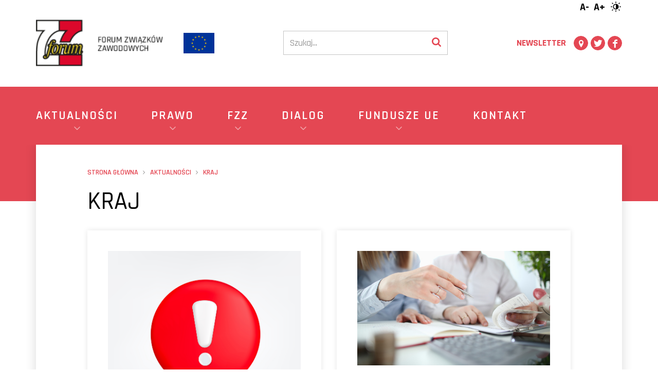

--- FILE ---
content_type: text/html; charset=UTF-8
request_url: https://fzz.org.pl/kategoria/aktualnosci/aktualnosci-c/kraj/page/3/
body_size: 10084
content:
<!DOCTYPE html>
<html lang="en">
<head>
    <meta charset="utf-8">
    <meta http-equiv="X-UA-Compatible" content="IE=edge">
    <meta name="viewport" content="width=device-width, initial-scale=1">

    
        <link href="https://fonts.googleapis.com/css?family=Rajdhani:300,400,500,600,700&amp;subset=latin-ext" rel="stylesheet">
    <link rel="apple-touch-icon" sizes="180x180" href="/apple-touch-icon.png">
    <link rel="icon" type="image/png" sizes="32x32" href="/favicon-32x32.png">
    <link rel="icon" type="image/png" sizes="16x16" href="/favicon-16x16.png">
    <link rel="icon" type="image/x-icon" href="/favicon.ico">
    <link rel="manifest" href="/site.webmanifest">
    <link rel="mask-icon" href="/safari-pinned-tab.svg" color="#dd3333">
    <meta name="msapplication-TileColor" content="#dd3333">
    <meta name="theme-color" content="#dd3333">
    <!--[if lt IE 9]>
    <script src="https://oss.maxcdn.com/html5shiv/3.7.2/html5shiv.min.js"></script>
    <script src="https://oss.maxcdn.com/respond/1.4.2/respond.min.js"></script>
    <![endif]-->

    <meta name='robots' content='index, follow, max-image-preview:large, max-snippet:-1, max-video-preview:-1' />

	<!-- This site is optimized with the Yoast SEO plugin v26.6 - https://yoast.com/wordpress/plugins/seo/ -->
	<title>Kraj - Strona 3 z 37 - FZZ | Forum Związków Zawodowych</title>
	<link rel="canonical" href="https://fzz.org.pl/kategoria/aktualnosci/kraj/page/3/" />
	<link rel="prev" href="https://fzz.org.pl/kategoria/aktualnosci/kraj/page/2/" />
	<link rel="next" href="https://fzz.org.pl/kategoria/aktualnosci/kraj/page/4/" />
	<meta property="og:locale" content="pl_PL" />
	<meta property="og:type" content="article" />
	<meta property="og:title" content="Kraj - Strona 3 z 37 - FZZ | Forum Związków Zawodowych" />
	<meta property="og:url" content="https://fzz.org.pl/kategoria/aktualnosci/kraj/" />
	<meta property="og:site_name" content="FZZ | Forum Związków Zawodowych" />
	<meta name="twitter:card" content="summary_large_image" />
	<script type="application/ld+json" class="yoast-schema-graph">{"@context":"https://schema.org","@graph":[{"@type":"CollectionPage","@id":"https://fzz.org.pl/kategoria/aktualnosci/kraj/","url":"https://fzz.org.pl/kategoria/aktualnosci/kraj/page/3/","name":"Kraj - Strona 3 z 37 - FZZ | Forum Związków Zawodowych","isPartOf":{"@id":"https://fzz.org.pl/#website"},"primaryImageOfPage":{"@id":"https://fzz.org.pl/kategoria/aktualnosci/kraj/page/3/#primaryimage"},"image":{"@id":"https://fzz.org.pl/kategoria/aktualnosci/kraj/page/3/#primaryimage"},"thumbnailUrl":"https://fzz.org.pl/wp-content/uploads/2025/09/2022_ani_cartoon_214.jpg","breadcrumb":{"@id":"https://fzz.org.pl/kategoria/aktualnosci/kraj/page/3/#breadcrumb"},"inLanguage":"pl-PL"},{"@type":"ImageObject","inLanguage":"pl-PL","@id":"https://fzz.org.pl/kategoria/aktualnosci/kraj/page/3/#primaryimage","url":"https://fzz.org.pl/wp-content/uploads/2025/09/2022_ani_cartoon_214.jpg","contentUrl":"https://fzz.org.pl/wp-content/uploads/2025/09/2022_ani_cartoon_214.jpg","width":6250,"height":6250},{"@type":"BreadcrumbList","@id":"https://fzz.org.pl/kategoria/aktualnosci/kraj/page/3/#breadcrumb","itemListElement":[{"@type":"ListItem","position":1,"name":"Strona główna","item":"https://fzz.org.pl/"},{"@type":"ListItem","position":2,"name":"Aktualności","item":"https://fzz.org.pl/kategoria/aktualnosci/"},{"@type":"ListItem","position":3,"name":"Kraj"}]},{"@type":"WebSite","@id":"https://fzz.org.pl/#website","url":"https://fzz.org.pl/","name":"FZZ | Forum Związków Zawodowych","description":"Oficjalna strona Forum Związków Zawodowych","potentialAction":[{"@type":"SearchAction","target":{"@type":"EntryPoint","urlTemplate":"https://fzz.org.pl/?s={search_term_string}"},"query-input":{"@type":"PropertyValueSpecification","valueRequired":true,"valueName":"search_term_string"}}],"inLanguage":"pl-PL"}]}</script>
	<!-- / Yoast SEO plugin. -->


<link rel='dns-prefetch' href='//ajax.googleapis.com' />
<link rel="alternate" type="application/rss+xml" title="FZZ | Forum Związków Zawodowych &raquo; Kanał z wpisami zaszufladkowanymi do kategorii Kraj" href="https://fzz.org.pl/kategoria/aktualnosci/kraj/feed/" />
<style id='wp-img-auto-sizes-contain-inline-css' type='text/css'>
img:is([sizes=auto i],[sizes^="auto," i]){contain-intrinsic-size:3000px 1500px}
/*# sourceURL=wp-img-auto-sizes-contain-inline-css */
</style>
<style id='wp-block-library-inline-css' type='text/css'>
:root{--wp-block-synced-color:#7a00df;--wp-block-synced-color--rgb:122,0,223;--wp-bound-block-color:var(--wp-block-synced-color);--wp-editor-canvas-background:#ddd;--wp-admin-theme-color:#007cba;--wp-admin-theme-color--rgb:0,124,186;--wp-admin-theme-color-darker-10:#006ba1;--wp-admin-theme-color-darker-10--rgb:0,107,160.5;--wp-admin-theme-color-darker-20:#005a87;--wp-admin-theme-color-darker-20--rgb:0,90,135;--wp-admin-border-width-focus:2px}@media (min-resolution:192dpi){:root{--wp-admin-border-width-focus:1.5px}}.wp-element-button{cursor:pointer}:root .has-very-light-gray-background-color{background-color:#eee}:root .has-very-dark-gray-background-color{background-color:#313131}:root .has-very-light-gray-color{color:#eee}:root .has-very-dark-gray-color{color:#313131}:root .has-vivid-green-cyan-to-vivid-cyan-blue-gradient-background{background:linear-gradient(135deg,#00d084,#0693e3)}:root .has-purple-crush-gradient-background{background:linear-gradient(135deg,#34e2e4,#4721fb 50%,#ab1dfe)}:root .has-hazy-dawn-gradient-background{background:linear-gradient(135deg,#faaca8,#dad0ec)}:root .has-subdued-olive-gradient-background{background:linear-gradient(135deg,#fafae1,#67a671)}:root .has-atomic-cream-gradient-background{background:linear-gradient(135deg,#fdd79a,#004a59)}:root .has-nightshade-gradient-background{background:linear-gradient(135deg,#330968,#31cdcf)}:root .has-midnight-gradient-background{background:linear-gradient(135deg,#020381,#2874fc)}:root{--wp--preset--font-size--normal:16px;--wp--preset--font-size--huge:42px}.has-regular-font-size{font-size:1em}.has-larger-font-size{font-size:2.625em}.has-normal-font-size{font-size:var(--wp--preset--font-size--normal)}.has-huge-font-size{font-size:var(--wp--preset--font-size--huge)}.has-text-align-center{text-align:center}.has-text-align-left{text-align:left}.has-text-align-right{text-align:right}.has-fit-text{white-space:nowrap!important}#end-resizable-editor-section{display:none}.aligncenter{clear:both}.items-justified-left{justify-content:flex-start}.items-justified-center{justify-content:center}.items-justified-right{justify-content:flex-end}.items-justified-space-between{justify-content:space-between}.screen-reader-text{border:0;clip-path:inset(50%);height:1px;margin:-1px;overflow:hidden;padding:0;position:absolute;width:1px;word-wrap:normal!important}.screen-reader-text:focus{background-color:#ddd;clip-path:none;color:#444;display:block;font-size:1em;height:auto;left:5px;line-height:normal;padding:15px 23px 14px;text-decoration:none;top:5px;width:auto;z-index:100000}html :where(.has-border-color){border-style:solid}html :where([style*=border-top-color]){border-top-style:solid}html :where([style*=border-right-color]){border-right-style:solid}html :where([style*=border-bottom-color]){border-bottom-style:solid}html :where([style*=border-left-color]){border-left-style:solid}html :where([style*=border-width]){border-style:solid}html :where([style*=border-top-width]){border-top-style:solid}html :where([style*=border-right-width]){border-right-style:solid}html :where([style*=border-bottom-width]){border-bottom-style:solid}html :where([style*=border-left-width]){border-left-style:solid}html :where(img[class*=wp-image-]){height:auto;max-width:100%}:where(figure){margin:0 0 1em}html :where(.is-position-sticky){--wp-admin--admin-bar--position-offset:var(--wp-admin--admin-bar--height,0px)}@media screen and (max-width:600px){html :where(.is-position-sticky){--wp-admin--admin-bar--position-offset:0px}}
/*wp_block_styles_on_demand_placeholder:69678abb63e7e*/
/*# sourceURL=wp-block-library-inline-css */
</style>
<style id='classic-theme-styles-inline-css' type='text/css'>
/*! This file is auto-generated */
.wp-block-button__link{color:#fff;background-color:#32373c;border-radius:9999px;box-shadow:none;text-decoration:none;padding:calc(.667em + 2px) calc(1.333em + 2px);font-size:1.125em}.wp-block-file__button{background:#32373c;color:#fff;text-decoration:none}
/*# sourceURL=/wp-includes/css/classic-themes.min.css */
</style>
<link rel='stylesheet' id='wpo_min-header-0-css' href='https://fzz.org.pl/wp-content/cache/wpo-minify/1767350213/assets/wpo-minify-header-52393155.css' type='text/css' media='all' />
<link rel="https://api.w.org/" href="https://fzz.org.pl/wp-json/" /><link rel="alternate" title="JSON" type="application/json" href="https://fzz.org.pl/wp-json/wp/v2/categories/39" /><style>
.sl-overlay{background:#ffffff;opacity: 0.7;z-index: 1035;}
.sl-wrapper .sl-navigation button,.sl-wrapper .sl-close,.sl-wrapper .sl-counter{color:#000000;z-index: 10060;}
.sl-wrapper .sl-image{z-index:10000;}
.sl-spinner{border-color:#333333;z-index:1007;}
.sl-wrapper{z-index:1040;}
.sl-wrapper .sl-image .sl-caption{background:rgba(0,0,0,0.8);color:#ffffff;}
</style>
    <meta name="google-site-verification" content="ZjK5N0IEL-TMigZrlrDtZ-w5ywFBNN-tPRDN85FTw8s" />

</head>
    <body id="" class="page__news ">
    

    <header class="site__header">
      <div class="header-general">
        <div class="wrapper">
          <div class="header-toolbar">
            <ul class="adjust-box">
    <li class="decrease">A-</li>
    <li class="increase">A+</li>
    <li><i class="icon-adjust"></i></li>
</ul>          </div>
          <div class="header-main">
            <div class="logo">
              <a href="https://fzz.org.pl" title="FZZ | Forum Związków Zawodowych">
                <img class="img-responsive" src="https://fzz.org.pl/wp-content/themes/FZZ-2024/img/logo.png" alt="">
              </a>
            </div>
            <div class="logo-ue"><img class="img-responsive" src="https://fzz.org.pl/wp-content/themes/FZZ-2024/img/ue-logo.png" alt="logo UE"></div>
            <div class="header-search">
                <form action="/" method="get">
    <input type="text" name="s" id="search" value="" placeholder="Szukaj..." />
    <button type="submit">
        <svg width="18" height="18" viewBox="0 0 18 18" fill="none" xmlns="http://www.w3.org/2000/svg">
<path d="M12.4615 7.61539C12.4615 6.28125 11.9874 5.14002 11.0391 4.19171C10.0907 3.24339 8.94952 2.76923 7.61539 2.76923C6.28125 2.76923 5.14002 3.24339 4.19171 4.19171C3.24339 5.14002 2.76923 6.28125 2.76923 7.61539C2.76923 8.94952 3.24339 10.0907 4.19171 11.0391C5.14002 11.9874 6.28125 12.4615 7.61539 12.4615C8.94952 12.4615 10.0907 11.9874 11.0391 11.0391C11.9874 10.0907 12.4615 8.94952 12.4615 7.61539ZM18 16.6154C18 16.9904 17.863 17.3149 17.5889 17.5889C17.3149 17.863 16.9904 18 16.6154 18C16.226 18 15.9014 17.863 15.6418 17.5889L11.9315 13.8894C10.6406 14.7837 9.20192 15.2308 7.61539 15.2308C6.58413 15.2308 5.59796 15.0306 4.65685 14.6304C3.71575 14.2302 2.90445 13.6893 2.22296 13.0078C1.54147 12.3263 1.0006 11.515 0.600361 10.5739C0.20012 9.63281 0 8.64664 0 7.61539C0 6.58413 0.20012 5.59796 0.600361 4.65685C1.0006 3.71575 1.54147 2.90445 2.22296 2.22296C2.90445 1.54147 3.71575 1.0006 4.65685 0.600361C5.59796 0.20012 6.58413 0 7.61539 0C8.64664 0 9.63281 0.20012 10.5739 0.600361C11.515 1.0006 12.3263 1.54147 13.0078 2.22296C13.6893 2.90445 14.2302 3.71575 14.6304 4.65685C15.0306 5.59796 15.2308 6.58413 15.2308 7.61539C15.2308 9.20192 14.7837 10.6406 13.8894 11.9315L17.5998 15.6418C17.8666 15.9087 18 16.2332 18 16.6154Z" fill="#CCD5DF"/>
</svg>
    </button>
</form>
            </div>
            <a class="join-us" href="https://fzz.org.pl/newsletter/">
              Newsletter
            </a>
            <ul class="social">
            <li>
            <a target=""                href="https://goo.gl/maps/uLmjdzFSrp5LaFMH9" title="Zobacz na mapie">
                <i class="icon-location"></i>
            </a>
        </li>
            <li>
            <a target=""                href="https://twitter.com/forumzz" title="Twitter">
                <i class="icon-twitter"></i>
            </a>
        </li>
            <li>
            <a target=""                href="https://www.facebook.com/ForumZZ/" title="Facebook">
                <i class="icon-facebook"></i>
            </a>
        </li>
    </ul>
            <button class="menu-toggle">
                <span></span>
                <span></span>
            </button>
          </div>
        </div>
      </div>
      <div class="header-nav">
        <div class="wrapper">
            <nav class="nav">
            
<ul data-level="0">                    <li data-level="0" class="level-0 has-children">
                <a class="active" href="https://fzz.org.pl/kategoria/aktualnosci/">
                <div style="display: none;">5</div>
                    <span class="link-icon">
                                            </span>
                    <span class="link-text">
                        Aktualności
                    </span>
                                        <span class="arrow">
                        <svg  fill="none" height="24" stroke="currentColor" stroke-linecap="round" stroke-linejoin="round" stroke-width="2" viewBox="0 0 24 24" width="24" xmlns="http://www.w3.org/2000/svg"><polyline points="6 9 12 15 18 9"/></svg>
                    </span>
                                    </a>
                                    
<ul data-level="1">                    <li data-level="1" class="level-1 ">
                <a class="active" href="https://fzz.org.pl/kategoria/aktualnosci/kraj/">
                <div style="display: none;">39</div>
                    <span class="link-icon">
                                                <?xml version="1.0" ?><svg viewBox="0 0 320 512" xmlns="http://www.w3.org/2000/svg"><path d="M96 480c-8.188 0-16.38-3.125-22.62-9.375c-12.5-12.5-12.5-32.75 0-45.25L242.8 256L73.38 86.63c-12.5-12.5-12.5-32.75 0-45.25s32.75-12.5 45.25 0l192 192c12.5 12.5 12.5 32.75 0 45.25l-192 192C112.4 476.9 104.2 480 96 480z"/></svg>
                                            </span>
                    <span class="link-text">
                        Kraj
                    </span>
                                    </a>
                            </li>
                                    <li data-level="1" class="level-1 ">
                <a  href="https://fzz.org.pl/kategoria/aktualnosci/forum-w-mediach/">
                <div style="display: none;">11</div>
                    <span class="link-icon">
                                                <?xml version="1.0" ?><svg viewBox="0 0 320 512" xmlns="http://www.w3.org/2000/svg"><path d="M96 480c-8.188 0-16.38-3.125-22.62-9.375c-12.5-12.5-12.5-32.75 0-45.25L242.8 256L73.38 86.63c-12.5-12.5-12.5-32.75 0-45.25s32.75-12.5 45.25 0l192 192c12.5 12.5 12.5 32.75 0 45.25l-192 192C112.4 476.9 104.2 480 96 480z"/></svg>
                                            </span>
                    <span class="link-text">
                        Forum w mediach
                    </span>
                                    </a>
                            </li>
                            <li data-level="1" class="level-1 ">
                <a  href="https://fzz.org.pl/kategoria/aktualnosci/swiat/">
                <div style="display: none;">42</div>
                    <span class="link-icon">
                                                <?xml version="1.0" ?><svg viewBox="0 0 320 512" xmlns="http://www.w3.org/2000/svg"><path d="M96 480c-8.188 0-16.38-3.125-22.62-9.375c-12.5-12.5-12.5-32.75 0-45.25L242.8 256L73.38 86.63c-12.5-12.5-12.5-32.75 0-45.25s32.75-12.5 45.25 0l192 192c12.5 12.5 12.5 32.75 0 45.25l-192 192C112.4 476.9 104.2 480 96 480z"/></svg>
                                            </span>
                    <span class="link-text">
                        Świat
                    </span>
                                    </a>
                            </li>
                            <li data-level="1" class="level-1 ">
                <a  href="https://fzz.org.pl/kategoria/aktualnosci/warto-przeczytac/">
                <div style="display: none;">88</div>
                    <span class="link-icon">
                                                <?xml version="1.0" ?><svg viewBox="0 0 320 512" xmlns="http://www.w3.org/2000/svg"><path d="M96 480c-8.188 0-16.38-3.125-22.62-9.375c-12.5-12.5-12.5-32.75 0-45.25L242.8 256L73.38 86.63c-12.5-12.5-12.5-32.75 0-45.25s32.75-12.5 45.25 0l192 192c12.5 12.5 12.5 32.75 0 45.25l-192 192C112.4 476.9 104.2 480 96 480z"/></svg>
                                            </span>
                    <span class="link-text">
                        Warto przeczytać
                    </span>
                                    </a>
                            </li>
                            <li data-level="1" class="level-1 ">
                <a  href="https://fzz.org.pl/kategoria/blog/">
                <div style="display: none;">13</div>
                    <span class="link-icon">
                                                <?xml version="1.0" ?><svg viewBox="0 0 320 512" xmlns="http://www.w3.org/2000/svg"><path d="M96 480c-8.188 0-16.38-3.125-22.62-9.375c-12.5-12.5-12.5-32.75 0-45.25L242.8 256L73.38 86.63c-12.5-12.5-12.5-32.75 0-45.25s32.75-12.5 45.25 0l192 192c12.5 12.5 12.5 32.75 0 45.25l-192 192C112.4 476.9 104.2 480 96 480z"/></svg>
                                            </span>
                    <span class="link-text">
                        Blog
                    </span>
                                    </a>
                            </li>
        </ul>                            </li>
                            <li data-level="0" class="level-0 has-children">
                <a  href="#">
                <div style="display: none;">3109</div>
                    <span class="link-icon">
                                            </span>
                    <span class="link-text">
                        Prawo
                    </span>
                                        <span class="arrow">
                        <svg  fill="none" height="24" stroke="currentColor" stroke-linecap="round" stroke-linejoin="round" stroke-width="2" viewBox="0 0 24 24" width="24" xmlns="http://www.w3.org/2000/svg"><polyline points="6 9 12 15 18 9"/></svg>
                    </span>
                                    </a>
                                    
<ul data-level="1">                    <li data-level="1" class="level-1 ">
                <a  href="https://fzz.org.pl/prawo/ustawy/">
                <div style="display: none;">3378</div>
                    <span class="link-icon">
                                                <?xml version="1.0" ?><svg viewBox="0 0 320 512" xmlns="http://www.w3.org/2000/svg"><path d="M96 480c-8.188 0-16.38-3.125-22.62-9.375c-12.5-12.5-12.5-32.75 0-45.25L242.8 256L73.38 86.63c-12.5-12.5-12.5-32.75 0-45.25s32.75-12.5 45.25 0l192 192c12.5 12.5 12.5 32.75 0 45.25l-192 192C112.4 476.9 104.2 480 96 480z"/></svg>
                                            </span>
                    <span class="link-text">
                        Ustawy
                    </span>
                                    </a>
                            </li>
                            <li data-level="1" class="level-1 ">
                <a  href="https://fzz.org.pl/prawo/analizy-opinie-i-stanowiska/">
                <div style="display: none;">3438</div>
                    <span class="link-icon">
                                                <?xml version="1.0" ?><svg viewBox="0 0 320 512" xmlns="http://www.w3.org/2000/svg"><path d="M96 480c-8.188 0-16.38-3.125-22.62-9.375c-12.5-12.5-12.5-32.75 0-45.25L242.8 256L73.38 86.63c-12.5-12.5-12.5-32.75 0-45.25s32.75-12.5 45.25 0l192 192c12.5 12.5 12.5 32.75 0 45.25l-192 192C112.4 476.9 104.2 480 96 480z"/></svg>
                                            </span>
                    <span class="link-text">
                        Analizy, opinie i stanowiska
                    </span>
                                    </a>
                            </li>
        </ul>                            </li>
                            <li data-level="0" class="level-0 has-children">
                <a  href="#">
                <div style="display: none;">3572</div>
                    <span class="link-icon">
                                            </span>
                    <span class="link-text">
                        FZZ
                    </span>
                                        <span class="arrow">
                        <svg  fill="none" height="24" stroke="currentColor" stroke-linecap="round" stroke-linejoin="round" stroke-width="2" viewBox="0 0 24 24" width="24" xmlns="http://www.w3.org/2000/svg"><polyline points="6 9 12 15 18 9"/></svg>
                    </span>
                                    </a>
                                    
<ul data-level="1">                    <li data-level="1" class="level-1 ">
                <a  href="https://fzz.org.pl/o-nas/dlaczego-fzz/">
                <div style="display: none;">7939</div>
                    <span class="link-icon">
                                                <?xml version="1.0" ?><svg viewBox="0 0 320 512" xmlns="http://www.w3.org/2000/svg"><path d="M96 480c-8.188 0-16.38-3.125-22.62-9.375c-12.5-12.5-12.5-32.75 0-45.25L242.8 256L73.38 86.63c-12.5-12.5-12.5-32.75 0-45.25s32.75-12.5 45.25 0l192 192c12.5 12.5 12.5 32.75 0 45.25l-192 192C112.4 476.9 104.2 480 96 480z"/></svg>
                                            </span>
                    <span class="link-text">
                        Dlaczego FZZ?
                    </span>
                                    </a>
                            </li>
                            <li data-level="1" class="level-1 ">
                <a  href="https://fzz.org.pl/o-nas/organizacje-czlonkowskie/">
                <div style="display: none;">3623</div>
                    <span class="link-icon">
                                                <?xml version="1.0" ?><svg viewBox="0 0 320 512" xmlns="http://www.w3.org/2000/svg"><path d="M96 480c-8.188 0-16.38-3.125-22.62-9.375c-12.5-12.5-12.5-32.75 0-45.25L242.8 256L73.38 86.63c-12.5-12.5-12.5-32.75 0-45.25s32.75-12.5 45.25 0l192 192c12.5 12.5 12.5 32.75 0 45.25l-192 192C112.4 476.9 104.2 480 96 480z"/></svg>
                                            </span>
                    <span class="link-text">
                        Organizacje ogólnopolskie
                    </span>
                                    </a>
                            </li>
                            <li data-level="1" class="level-1 ">
                <a  href="https://fzz.org.pl/o-nas/organizacje-dzialajace-na-terenie-zarzadow-wojewodzkich-fzz/">
                <div style="display: none;">3782</div>
                    <span class="link-icon">
                                                <?xml version="1.0" ?><svg viewBox="0 0 320 512" xmlns="http://www.w3.org/2000/svg"><path d="M96 480c-8.188 0-16.38-3.125-22.62-9.375c-12.5-12.5-12.5-32.75 0-45.25L242.8 256L73.38 86.63c-12.5-12.5-12.5-32.75 0-45.25s32.75-12.5 45.25 0l192 192c12.5 12.5 12.5 32.75 0 45.25l-192 192C112.4 476.9 104.2 480 96 480z"/></svg>
                                            </span>
                    <span class="link-text">
                        Organizacje działające na terenie Zarządów Wojewódzkich FZZ
                    </span>
                                    </a>
                            </li>
                            <li data-level="1" class="level-1 ">
                <a  href="https://fzz.org.pl/o-nas/prezydium-fzz/">
                <div style="display: none;">3575</div>
                    <span class="link-icon">
                                                <?xml version="1.0" ?><svg viewBox="0 0 320 512" xmlns="http://www.w3.org/2000/svg"><path d="M96 480c-8.188 0-16.38-3.125-22.62-9.375c-12.5-12.5-12.5-32.75 0-45.25L242.8 256L73.38 86.63c-12.5-12.5-12.5-32.75 0-45.25s32.75-12.5 45.25 0l192 192c12.5 12.5 12.5 32.75 0 45.25l-192 192C112.4 476.9 104.2 480 96 480z"/></svg>
                                            </span>
                    <span class="link-text">
                        Prezydium FZZ
                    </span>
                                    </a>
                            </li>
                            <li data-level="1" class="level-1 ">
                <a  href="https://fzz.org.pl/o-nas/krajowa-komisja-rewizyjna-fzz/">
                <div style="display: none;">7942</div>
                    <span class="link-icon">
                                                <?xml version="1.0" ?><svg viewBox="0 0 320 512" xmlns="http://www.w3.org/2000/svg"><path d="M96 480c-8.188 0-16.38-3.125-22.62-9.375c-12.5-12.5-12.5-32.75 0-45.25L242.8 256L73.38 86.63c-12.5-12.5-12.5-32.75 0-45.25s32.75-12.5 45.25 0l192 192c12.5 12.5 12.5 32.75 0 45.25l-192 192C112.4 476.9 104.2 480 96 480z"/></svg>
                                            </span>
                    <span class="link-text">
                        Krajowa Komisja Rewizyjna FZZ
                    </span>
                                    </a>
                            </li>
                            <li data-level="1" class="level-1 ">
                <a  href="https://fzz.org.pl/o-nas/zarzad-glowny-fzz/">
                <div style="display: none;">3589</div>
                    <span class="link-icon">
                                                <?xml version="1.0" ?><svg viewBox="0 0 320 512" xmlns="http://www.w3.org/2000/svg"><path d="M96 480c-8.188 0-16.38-3.125-22.62-9.375c-12.5-12.5-12.5-32.75 0-45.25L242.8 256L73.38 86.63c-12.5-12.5-12.5-32.75 0-45.25s32.75-12.5 45.25 0l192 192c12.5 12.5 12.5 32.75 0 45.25l-192 192C112.4 476.9 104.2 480 96 480z"/></svg>
                                            </span>
                    <span class="link-text">
                        Zarząd Główny FZZ
                    </span>
                                    </a>
                            </li>
                            <li data-level="1" class="level-1 ">
                <a  href="https://fzz.org.pl/o-nas/zarzady-wojewodzkie-fzz/">
                <div style="display: none;">10579</div>
                    <span class="link-icon">
                                                <?xml version="1.0" ?><svg viewBox="0 0 320 512" xmlns="http://www.w3.org/2000/svg"><path d="M96 480c-8.188 0-16.38-3.125-22.62-9.375c-12.5-12.5-12.5-32.75 0-45.25L242.8 256L73.38 86.63c-12.5-12.5-12.5-32.75 0-45.25s32.75-12.5 45.25 0l192 192c12.5 12.5 12.5 32.75 0 45.25l-192 192C112.4 476.9 104.2 480 96 480z"/></svg>
                                            </span>
                    <span class="link-text">
                        Zarządy wojewódzkie FZZ
                    </span>
                                    </a>
                            </li>
                            <li data-level="1" class="level-1 ">
                <a  href="https://fzz.org.pl/kategoria/strefa-forumowicza/">
                <div style="display: none;">89</div>
                    <span class="link-icon">
                                                <?xml version="1.0" ?><svg viewBox="0 0 320 512" xmlns="http://www.w3.org/2000/svg"><path d="M96 480c-8.188 0-16.38-3.125-22.62-9.375c-12.5-12.5-12.5-32.75 0-45.25L242.8 256L73.38 86.63c-12.5-12.5-12.5-32.75 0-45.25s32.75-12.5 45.25 0l192 192c12.5 12.5 12.5 32.75 0 45.25l-192 192C112.4 476.9 104.2 480 96 480z"/></svg>
                                            </span>
                    <span class="link-text">
                        Strefa Forumowicza
                    </span>
                                    </a>
                            </li>
                            <li data-level="1" class="level-1 ">
                <a  href="https://fzz.org.pl/o-nas/statut/">
                <div style="display: none;">3387</div>
                    <span class="link-icon">
                                                <?xml version="1.0" ?><svg viewBox="0 0 320 512" xmlns="http://www.w3.org/2000/svg"><path d="M96 480c-8.188 0-16.38-3.125-22.62-9.375c-12.5-12.5-12.5-32.75 0-45.25L242.8 256L73.38 86.63c-12.5-12.5-12.5-32.75 0-45.25s32.75-12.5 45.25 0l192 192c12.5 12.5 12.5 32.75 0 45.25l-192 192C112.4 476.9 104.2 480 96 480z"/></svg>
                                            </span>
                    <span class="link-text">
                        Statut FZZ
                    </span>
                                    </a>
                            </li>
        </ul>                            </li>
                            <li data-level="0" class="level-0 has-children">
                <a  href="#">
                <div style="display: none;">3095</div>
                    <span class="link-icon">
                                            </span>
                    <span class="link-text">
                        Dialog
                    </span>
                                        <span class="arrow">
                        <svg  fill="none" height="24" stroke="currentColor" stroke-linecap="round" stroke-linejoin="round" stroke-width="2" viewBox="0 0 24 24" width="24" xmlns="http://www.w3.org/2000/svg"><polyline points="6 9 12 15 18 9"/></svg>
                    </span>
                                    </a>
                                    
<ul data-level="1">                    <li data-level="1" class="level-1 ">
                <a  href="https://fzz.org.pl/dialog/mapa-interesariuszy/">
                <div style="display: none;">7923</div>
                    <span class="link-icon">
                                                <?xml version="1.0" ?><svg viewBox="0 0 320 512" xmlns="http://www.w3.org/2000/svg"><path d="M96 480c-8.188 0-16.38-3.125-22.62-9.375c-12.5-12.5-12.5-32.75 0-45.25L242.8 256L73.38 86.63c-12.5-12.5-12.5-32.75 0-45.25s32.75-12.5 45.25 0l192 192c12.5 12.5 12.5 32.75 0 45.25l-192 192C112.4 476.9 104.2 480 96 480z"/></svg>
                                            </span>
                    <span class="link-text">
                        Mapa interesariuszy
                    </span>
                                    </a>
                            </li>
                            <li data-level="1" class="level-1 ">
                <a  href="https://fzz.org.pl/dialog/mapa-aktywnosci/">
                <div style="display: none;">7951</div>
                    <span class="link-icon">
                                                <?xml version="1.0" ?><svg viewBox="0 0 320 512" xmlns="http://www.w3.org/2000/svg"><path d="M96 480c-8.188 0-16.38-3.125-22.62-9.375c-12.5-12.5-12.5-32.75 0-45.25L242.8 256L73.38 86.63c-12.5-12.5-12.5-32.75 0-45.25s32.75-12.5 45.25 0l192 192c12.5 12.5 12.5 32.75 0 45.25l-192 192C112.4 476.9 104.2 480 96 480z"/></svg>
                                            </span>
                    <span class="link-text">
                        Mapa aktywności
                    </span>
                                    </a>
                            </li>
                            <li data-level="1" class="level-1 ">
                <a  href="https://fzz.org.pl/dialog/czlonkowie-rady-dialogu-spolecznego/">
                <div style="display: none;">3236</div>
                    <span class="link-icon">
                                                <?xml version="1.0" ?><svg viewBox="0 0 320 512" xmlns="http://www.w3.org/2000/svg"><path d="M96 480c-8.188 0-16.38-3.125-22.62-9.375c-12.5-12.5-12.5-32.75 0-45.25L242.8 256L73.38 86.63c-12.5-12.5-12.5-32.75 0-45.25s32.75-12.5 45.25 0l192 192c12.5 12.5 12.5 32.75 0 45.25l-192 192C112.4 476.9 104.2 480 96 480z"/></svg>
                                            </span>
                    <span class="link-text">
                        Członkowie Rady Dialogu Społecznego
                    </span>
                                    </a>
                            </li>
                            <li data-level="1" class="level-1 ">
                <a  href="https://fzz.org.pl/dialog/wojewodzkie-rady-dialogu-spolecznego/">
                <div style="display: none;">3253</div>
                    <span class="link-icon">
                                                <?xml version="1.0" ?><svg viewBox="0 0 320 512" xmlns="http://www.w3.org/2000/svg"><path d="M96 480c-8.188 0-16.38-3.125-22.62-9.375c-12.5-12.5-12.5-32.75 0-45.25L242.8 256L73.38 86.63c-12.5-12.5-12.5-32.75 0-45.25s32.75-12.5 45.25 0l192 192c12.5 12.5 12.5 32.75 0 45.25l-192 192C112.4 476.9 104.2 480 96 480z"/></svg>
                                            </span>
                    <span class="link-text">
                        Wojewódzkie Rady Dialogu Społecznego
                    </span>
                                    </a>
                            </li>
                            <li data-level="1" class="level-1 ">
                <a  href="https://fzz.org.pl/dialog/wojewodzkie-rady-rynku-pracy/">
                <div style="display: none;">3330</div>
                    <span class="link-icon">
                                                <?xml version="1.0" ?><svg viewBox="0 0 320 512" xmlns="http://www.w3.org/2000/svg"><path d="M96 480c-8.188 0-16.38-3.125-22.62-9.375c-12.5-12.5-12.5-32.75 0-45.25L242.8 256L73.38 86.63c-12.5-12.5-12.5-32.75 0-45.25s32.75-12.5 45.25 0l192 192c12.5 12.5 12.5 32.75 0 45.25l-192 192C112.4 476.9 104.2 480 96 480z"/></svg>
                                            </span>
                    <span class="link-text">
                        Wojewódzkie Rady Rynku Pracy
                    </span>
                                    </a>
                            </li>
                            <li data-level="1" class="level-1 ">
                <a  href="https://fzz.org.pl/dialog/trojstronne-zespoly-branzowe-rds/">
                <div style="display: none;">3250</div>
                    <span class="link-icon">
                                                <?xml version="1.0" ?><svg viewBox="0 0 320 512" xmlns="http://www.w3.org/2000/svg"><path d="M96 480c-8.188 0-16.38-3.125-22.62-9.375c-12.5-12.5-12.5-32.75 0-45.25L242.8 256L73.38 86.63c-12.5-12.5-12.5-32.75 0-45.25s32.75-12.5 45.25 0l192 192c12.5 12.5 12.5 32.75 0 45.25l-192 192C112.4 476.9 104.2 480 96 480z"/></svg>
                                            </span>
                    <span class="link-text">
                        Trójstronne Zespoły Branżowe
                    </span>
                                    </a>
                            </li>
                            <li data-level="1" class="level-1 ">
                <a  href="https://fzz.org.pl/dialog/ekes/">
                <div style="display: none;">10442</div>
                    <span class="link-icon">
                                                <?xml version="1.0" ?><svg viewBox="0 0 320 512" xmlns="http://www.w3.org/2000/svg"><path d="M96 480c-8.188 0-16.38-3.125-22.62-9.375c-12.5-12.5-12.5-32.75 0-45.25L242.8 256L73.38 86.63c-12.5-12.5-12.5-32.75 0-45.25s32.75-12.5 45.25 0l192 192c12.5 12.5 12.5 32.75 0 45.25l-192 192C112.4 476.9 104.2 480 96 480z"/></svg>
                                            </span>
                    <span class="link-text">
                        EKES
                    </span>
                                    </a>
                            </li>
        </ul>                            </li>
                            <li data-level="0" class="level-0 has-children">
                <a  href="#">
                <div style="display: none;">12446</div>
                    <span class="link-icon">
                                            </span>
                    <span class="link-text">
                        Fundusze UE
                    </span>
                                        <span class="arrow">
                        <svg  fill="none" height="24" stroke="currentColor" stroke-linecap="round" stroke-linejoin="round" stroke-width="2" viewBox="0 0 24 24" width="24" xmlns="http://www.w3.org/2000/svg"><polyline points="6 9 12 15 18 9"/></svg>
                    </span>
                                    </a>
                                    
<ul data-level="1">                    <li data-level="1" class="level-1 ">
                <a  href="https://fzz.org.pl/kategoria/fundusze/bezpieczny-pracownik-pracowniczka-pracodawca-projekt-na-rzecz-rozwoju-standardow-i-kompetencji-zwiazanych-z-bezpieczenstwem-i-higiena-pracy/">
                <div style="display: none;">699</div>
                    <span class="link-icon">
                                                <?xml version="1.0" ?><svg viewBox="0 0 320 512" xmlns="http://www.w3.org/2000/svg"><path d="M96 480c-8.188 0-16.38-3.125-22.62-9.375c-12.5-12.5-12.5-32.75 0-45.25L242.8 256L73.38 86.63c-12.5-12.5-12.5-32.75 0-45.25s32.75-12.5 45.25 0l192 192c12.5 12.5 12.5 32.75 0 45.25l-192 192C112.4 476.9 104.2 480 96 480z"/></svg>
                                            </span>
                    <span class="link-text">
                        Bezpieczny pracownik, pracowniczka, pracodawca. Projekt na rzecz rozwoju standardów i kompetencji związanych z bezpieczeństwem i higieną pracy
                    </span>
                                    </a>
                            </li>
                            <li data-level="1" class="level-1 ">
                <a  href="https://fzz.org.pl/kategoria/fundusze/strategia-mkw-monitorowanie-prawa-i-polityk-publicznych-komunikacja-i-wplyw-na-relacje-z-kluczowymi-interesariuszami-w-ramach-prac-w-gremiach-dialogu-spolecznego/">
                <div style="display: none;">697</div>
                    <span class="link-icon">
                                                <?xml version="1.0" ?><svg viewBox="0 0 320 512" xmlns="http://www.w3.org/2000/svg"><path d="M96 480c-8.188 0-16.38-3.125-22.62-9.375c-12.5-12.5-12.5-32.75 0-45.25L242.8 256L73.38 86.63c-12.5-12.5-12.5-32.75 0-45.25s32.75-12.5 45.25 0l192 192c12.5 12.5 12.5 32.75 0 45.25l-192 192C112.4 476.9 104.2 480 96 480z"/></svg>
                                            </span>
                    <span class="link-text">
                        Strategia MKW. Monitorowanie prawa i polityk publicznych. Komunikacja i wpływ na relacje z kluczowymi interesariuszami w ramach prac w gremiach dialogu społecznego
                    </span>
                                    </a>
                            </li>
                            <li data-level="1" class="level-1 ">
                <a  href="https://fzz.org.pl/kategoria/fundusze/wzmocnienie-potencjalu-liderow-forum-zwiazkow-zawodowych-w-zakresie-polityk-publicznych-stanowienia-i-monitorowania-prawa-oraz-udzialu-w-gremiach-dialogu-spolecznego/">
                <div style="display: none;">698</div>
                    <span class="link-icon">
                                                <?xml version="1.0" ?><svg viewBox="0 0 320 512" xmlns="http://www.w3.org/2000/svg"><path d="M96 480c-8.188 0-16.38-3.125-22.62-9.375c-12.5-12.5-12.5-32.75 0-45.25L242.8 256L73.38 86.63c-12.5-12.5-12.5-32.75 0-45.25s32.75-12.5 45.25 0l192 192c12.5 12.5 12.5 32.75 0 45.25l-192 192C112.4 476.9 104.2 480 96 480z"/></svg>
                                            </span>
                    <span class="link-text">
                        Wzmocnienie potencjału liderów Forum Związków Zawodowych w zakresie polityk publicznych, stanowienia i monitorowania prawa oraz udziału w gremiach dialogu społecznego
                    </span>
                                    </a>
                            </li>
        </ul>                            </li>
                            <li data-level="0" class="level-0 ">
                <a  href="https://fzz.org.pl/kontakt/">
                <div style="display: none;">142</div>
                    <span class="link-icon">
                                            </span>
                    <span class="link-text">
                        Kontakt
                    </span>
                                    </a>
                            </li>
        </ul>            </nav>
            <a class="join-us btn" href="https://fzz.org.pl/newsletter/">
                Newsletter
              </a>
            <div class="header-search">
                <form action="/" method="get">
    <input type="text" name="s" id="search" value="" placeholder="Szukaj..." />
    <button type="submit">
        <svg width="18" height="18" viewBox="0 0 18 18" fill="none" xmlns="http://www.w3.org/2000/svg">
<path d="M12.4615 7.61539C12.4615 6.28125 11.9874 5.14002 11.0391 4.19171C10.0907 3.24339 8.94952 2.76923 7.61539 2.76923C6.28125 2.76923 5.14002 3.24339 4.19171 4.19171C3.24339 5.14002 2.76923 6.28125 2.76923 7.61539C2.76923 8.94952 3.24339 10.0907 4.19171 11.0391C5.14002 11.9874 6.28125 12.4615 7.61539 12.4615C8.94952 12.4615 10.0907 11.9874 11.0391 11.0391C11.9874 10.0907 12.4615 8.94952 12.4615 7.61539ZM18 16.6154C18 16.9904 17.863 17.3149 17.5889 17.5889C17.3149 17.863 16.9904 18 16.6154 18C16.226 18 15.9014 17.863 15.6418 17.5889L11.9315 13.8894C10.6406 14.7837 9.20192 15.2308 7.61539 15.2308C6.58413 15.2308 5.59796 15.0306 4.65685 14.6304C3.71575 14.2302 2.90445 13.6893 2.22296 13.0078C1.54147 12.3263 1.0006 11.515 0.600361 10.5739C0.20012 9.63281 0 8.64664 0 7.61539C0 6.58413 0.20012 5.59796 0.600361 4.65685C1.0006 3.71575 1.54147 2.90445 2.22296 2.22296C2.90445 1.54147 3.71575 1.0006 4.65685 0.600361C5.59796 0.20012 6.58413 0 7.61539 0C8.64664 0 9.63281 0.20012 10.5739 0.600361C11.515 1.0006 12.3263 1.54147 13.0078 2.22296C13.6893 2.90445 14.2302 3.71575 14.6304 4.65685C15.0306 5.59796 15.2308 6.58413 15.2308 7.61539C15.2308 9.20192 14.7837 10.6406 13.8894 11.9315L17.5998 15.6418C17.8666 15.9087 18 16.2332 18 16.6154Z" fill="#CCD5DF"/>
</svg>
    </button>
</form>
            </div>
            <ul class="social">
            <li>
            <a target=""                href="https://goo.gl/maps/uLmjdzFSrp5LaFMH9" title="Zobacz na mapie">
                <i class="icon-location"></i>
            </a>
        </li>
            <li>
            <a target=""                href="https://twitter.com/forumzz" title="Twitter">
                <i class="icon-twitter"></i>
            </a>
        </li>
            <li>
            <a target=""                href="https://www.facebook.com/ForumZZ/" title="Facebook">
                <i class="icon-facebook"></i>
            </a>
        </li>
    </ul>
        </div>
      </div>
    </header>

    <div class="page-main">
    <div class="wrapper">
        <article class="page__wrap">
                            <div class="breadcrumbs">
    <ul>
        <li>
            <a href="https://fzz.org.pl">Strona główna</a> <span class="separator"><?xml version="1.0" ?><svg viewBox="0 0 320 512" xmlns="http://www.w3.org/2000/svg"><path d="M96 480c-8.188 0-16.38-3.125-22.62-9.375c-12.5-12.5-12.5-32.75 0-45.25L242.8 256L73.38 86.63c-12.5-12.5-12.5-32.75 0-45.25s32.75-12.5 45.25 0l192 192c12.5 12.5 12.5 32.75 0 45.25l-192 192C112.4 476.9 104.2 480 96 480z"/></svg></span>
        </li>
                    <li>
                <a href="https://fzz.org.pl/kategoria/aktualnosci/">Aktualności</a> <span class="separator"><?xml version="1.0" ?><svg viewBox="0 0 320 512" xmlns="http://www.w3.org/2000/svg"><path d="M96 480c-8.188 0-16.38-3.125-22.62-9.375c-12.5-12.5-12.5-32.75 0-45.25L242.8 256L73.38 86.63c-12.5-12.5-12.5-32.75 0-45.25s32.75-12.5 45.25 0l192 192c12.5 12.5 12.5 32.75 0 45.25l-192 192C112.4 476.9 104.2 480 96 480z"/></svg></span>
            </li>
                        <li>
            Kraj
        </li>
            </ul>
</div>
                                        <header class="page__heading">
                    <h1 class="page__title">
                        Kraj
                    </h1>
                </header>
                        <div class="page__content">
                   
<ul class="news-list">
            <li class="news-item">
    <div class="news-item__img">
        <a href="https://trybuna.info/zdrowie/podwyzki-medykow-rozmowy/" title="Wynagrodzenia w ochronie zdrowia: decydujące rozmowy Zespołu Trójstronnego"          target="_blank"         >
                                        <img class="img-responsive" src="https://fzz.org.pl/wp-content/uploads/2025/09/2022_ani_cartoon_214.jpg" alt="Wynagrodzenia w ochronie zdrowia: decydujące rozmowy Zespołu Trójstronnego" loading="lazy">
        </a>
    </div>
    <div class="news-item__main">
        <div class="news-item__info">
            <div class="news-item__date">02.12.2025</div>
            <a class="news-item__category" href="https://fzz.org.pl/kategoria/aktualnosci/">
                Aktualności
            </a>
        </div>
        <h4 class="news-item__title">
            <a href="https://trybuna.info/zdrowie/podwyzki-medykow-rozmowy/" title="Wynagrodzenia w ochronie zdrowia: decydujące rozmowy Zespołu Trójstronnego"              target="_blank"             >
                Wynagrodzenia w ochronie zdrowia: decydujące rozmowy Zespołu Trójstronnego
            </a>
        </h4>
    </div>
</li>            <li class="news-item">
    <div class="news-item__img">
        <a href="https://fzz.org.pl/zmiany-w-ustawie-o-uzp/" title="Ustawa o układach zbiorowych pracy i porozumieniach zbiorowych: kluczowe zmiany, niewykorzystane szanse" >
                                        <img class="img-responsive" src="https://fzz.org.pl/wp-content/uploads/2025/09/two-students-man-woman-learn-calculate-640x380.jpg" alt="Ustawa o układach zbiorowych pracy i porozumieniach zbiorowych: kluczowe zmiany, niewykorzystane szanse" loading="lazy">
        </a>
    </div>
    <div class="news-item__main">
        <div class="news-item__info">
            <div class="news-item__date">01.12.2025</div>
            <a class="news-item__category" href="https://fzz.org.pl/kategoria/aktualnosci/">
                Aktualności
            </a>
        </div>
        <h4 class="news-item__title">
            <a href="https://fzz.org.pl/zmiany-w-ustawie-o-uzp/" title="Ustawa o układach zbiorowych pracy i porozumieniach zbiorowych: kluczowe zmiany, niewykorzystane szanse" >
                Ustawa o układach zbiorowych pracy i porozumieniach zbiorowych: kluczowe zmiany, niewykorzystane szanse
            </a>
        </h4>
    </div>
</li>            <li class="news-item">
    <div class="news-item__img">
        <a href="https://fzz.org.pl/spoleczna-narada-o-lasach-w-sekocinie-starym-eksperci-wzywaja-do-dialogu-i-oparcia-polityki-lesnej-na-wiedzy-naukowej-a-nie-ideologii/" title="Społeczna Narada o Lasach w Sękocinie Starym: eksperci wzywają do dialogu i oparcia polityki leśnej na wiedzy naukowej, a nie ideologii" >
                                        <img class="img-responsive" src="https://fzz.org.pl/wp-content/uploads/2025/12/IMG_4307.heic" alt="Społeczna Narada o Lasach w Sękocinie Starym: eksperci wzywają do dialogu i oparcia polityki leśnej na wiedzy naukowej, a nie ideologii" loading="lazy">
        </a>
    </div>
    <div class="news-item__main">
        <div class="news-item__info">
            <div class="news-item__date">01.12.2025</div>
            <a class="news-item__category" href="https://fzz.org.pl/kategoria/aktualnosci/">
                Aktualności
            </a>
        </div>
        <h4 class="news-item__title">
            <a href="https://fzz.org.pl/spoleczna-narada-o-lasach-w-sekocinie-starym-eksperci-wzywaja-do-dialogu-i-oparcia-polityki-lesnej-na-wiedzy-naukowej-a-nie-ideologii/" title="Społeczna Narada o Lasach w Sękocinie Starym: eksperci wzywają do dialogu i oparcia polityki leśnej na wiedzy naukowej, a nie ideologii" >
                Społeczna Narada o Lasach w Sękocinie Starym: eksperci wzywają do dialogu i oparcia polityki leśnej na wiedzy naukowej, a nie ideologii
            </a>
        </h4>
    </div>
</li>            <li class="news-item">
    <div class="news-item__img">
        <a href="https://www.kadra.org.pl/jozef-ryl-laureatem-nagrody-glownego-inspektora-pracy-im-haliny-krahelskiej/" title="Józef Ryl – zasłużony działacz związkowy został odznaczony przez Głównego Inspektora Pracy Marcina Staneckiego Nagrodą im. Haliny Krahelskiej"          target="_blank"         >
                                        <img class="img-responsive" src="https://fzz.org.pl/wp-content/uploads/2025/09/Depositphotos_12375049_XL-640x380.jpg" alt="Józef Ryl – zasłużony działacz związkowy został odznaczony przez Głównego Inspektora Pracy Marcina Staneckiego Nagrodą im. Haliny Krahelskiej" loading="lazy">
        </a>
    </div>
    <div class="news-item__main">
        <div class="news-item__info">
            <div class="news-item__date">28.11.2025</div>
            <a class="news-item__category" href="https://fzz.org.pl/kategoria/aktualnosci/">
                Aktualności
            </a>
        </div>
        <h4 class="news-item__title">
            <a href="https://www.kadra.org.pl/jozef-ryl-laureatem-nagrody-glownego-inspektora-pracy-im-haliny-krahelskiej/" title="Józef Ryl – zasłużony działacz związkowy został odznaczony przez Głównego Inspektora Pracy Marcina Staneckiego Nagrodą im. Haliny Krahelskiej"              target="_blank"             >
                Józef Ryl – zasłużony działacz związkowy został odznaczony przez Głównego Inspektora Pracy Marcina Staneckiego Nagrodą im. Haliny Krahelskiej
            </a>
        </h4>
    </div>
</li>            <li class="news-item">
    <div class="news-item__img">
        <a href="https://fzz.org.pl/radafiskalna-sklad/" title="Sejm RP powołał pełny skład Rady Fiskalnej" >
                                        <img class="img-responsive" src="https://fzz.org.pl/wp-content/uploads/2025/09/close-up-paper-currency-table-640x380.jpg" alt="Sejm RP powołał pełny skład Rady Fiskalnej" loading="lazy">
        </a>
    </div>
    <div class="news-item__main">
        <div class="news-item__info">
            <div class="news-item__date">28.11.2025</div>
            <a class="news-item__category" href="https://fzz.org.pl/kategoria/aktualnosci/">
                Aktualności
            </a>
        </div>
        <h4 class="news-item__title">
            <a href="https://fzz.org.pl/radafiskalna-sklad/" title="Sejm RP powołał pełny skład Rady Fiskalnej" >
                Sejm RP powołał pełny skład Rady Fiskalnej
            </a>
        </h4>
    </div>
</li>            <li class="news-item">
    <div class="news-item__img">
        <a href="https://fzz.org.pl/projekt-budzetu2026-po-posiedzeniu-kfp/" title="Rachunek wielkich strat i małych zysków. Co posłowie znajdą w projekcie ustawy budżetowej po posiedzeniu Komisji Finansów Publicznych? " >
                                        <img class="img-responsive" src="https://fzz.org.pl/wp-content/uploads/2025/09/Depositphotos_222672522_XL-640x380.jpg" alt="Rachunek wielkich strat i małych zysków. Co posłowie znajdą w projekcie ustawy budżetowej po posiedzeniu Komisji Finansów Publicznych? " loading="lazy">
        </a>
    </div>
    <div class="news-item__main">
        <div class="news-item__info">
            <div class="news-item__date">25.11.2025</div>
            <a class="news-item__category" href="https://fzz.org.pl/kategoria/aktualnosci/">
                Aktualności
            </a>
        </div>
        <h4 class="news-item__title">
            <a href="https://fzz.org.pl/projekt-budzetu2026-po-posiedzeniu-kfp/" title="Rachunek wielkich strat i małych zysków. Co posłowie znajdą w projekcie ustawy budżetowej po posiedzeniu Komisji Finansów Publicznych? " >
                Rachunek wielkich strat i małych zysków. Co posłowie znajdą w projekcie ustawy budżetowej po posiedzeniu Komisji Finansów Publicznych? 
            </a>
        </h4>
    </div>
</li>            <li class="news-item">
    <div class="news-item__img">
        <a href="https://fzz.org.pl/stanowisko-fzz-ws-ustawy-placowej-dla-medykow/" title="Stanowisko FZZ do propozycji zmian w ustawie o sposobie ustalania najniższego wynagrodzenia zasadniczego niektórych pracowników zatrudnionych w podmiotach leczniczych" >
                                        <img class="img-responsive" src="https://fzz.org.pl/wp-content/uploads/2025/09/2022_ani_cartoon_214.jpg" alt="Stanowisko FZZ do propozycji zmian w ustawie o sposobie ustalania najniższego wynagrodzenia zasadniczego niektórych pracowników zatrudnionych w podmiotach leczniczych" loading="lazy">
        </a>
    </div>
    <div class="news-item__main">
        <div class="news-item__info">
            <div class="news-item__date">20.11.2025</div>
            <a class="news-item__category" href="https://fzz.org.pl/kategoria/aktualnosci/">
                Aktualności
            </a>
        </div>
        <h4 class="news-item__title">
            <a href="https://fzz.org.pl/stanowisko-fzz-ws-ustawy-placowej-dla-medykow/" title="Stanowisko FZZ do propozycji zmian w ustawie o sposobie ustalania najniższego wynagrodzenia zasadniczego niektórych pracowników zatrudnionych w podmiotach leczniczych" >
                Stanowisko FZZ do propozycji zmian w ustawie o sposobie ustalania najniższego wynagrodzenia zasadniczego niektórych pracowników zatrudnionych w podmiotach leczniczych
            </a>
        </h4>
    </div>
</li>            <li class="news-item">
    <div class="news-item__img">
        <a href="https://fzz.org.pl/tzdsoz-zwiazkowcy-opuscili-posiedzenie/" title="Przedstawiciele reprezentatywnych central związkowych opuścili posiedzenie Trójstronnego Zespołu ds. Ochrony Zdrowia." >
                                        <img class="img-responsive" src="https://fzz.org.pl/wp-content/uploads/2025/09/2011.i211.029_loudspeaker-megaphone-lightnings-realistic-640x380.jpg" alt="Przedstawiciele reprezentatywnych central związkowych opuścili posiedzenie Trójstronnego Zespołu ds. Ochrony Zdrowia." loading="lazy">
        </a>
    </div>
    <div class="news-item__main">
        <div class="news-item__info">
            <div class="news-item__date">18.11.2025</div>
            <a class="news-item__category" href="https://fzz.org.pl/kategoria/aktualnosci/">
                Aktualności
            </a>
        </div>
        <h4 class="news-item__title">
            <a href="https://fzz.org.pl/tzdsoz-zwiazkowcy-opuscili-posiedzenie/" title="Przedstawiciele reprezentatywnych central związkowych opuścili posiedzenie Trójstronnego Zespołu ds. Ochrony Zdrowia." >
                Przedstawiciele reprezentatywnych central związkowych opuścili posiedzenie Trójstronnego Zespołu ds. Ochrony Zdrowia.
            </a>
        </h4>
    </div>
</li>            <li class="news-item">
    <div class="news-item__img">
        <a href="https://fzz.org.pl/wzz-forumoswiata-opinia-projekt-poselski-druk-nr-1945/" title="Stanowisko WZZ &#8222;Forum-Oświata&#8221; w sprawie poselskiego projektu zmian w Karcie Nauczyciela (druk nr 1945)" >
                                        <img class="img-responsive" src="https://fzz.org.pl/wp-content/uploads/2025/09/rear-view-best-mates-classroom-640x380.jpg" alt="Stanowisko WZZ &#8222;Forum-Oświata&#8221; w sprawie poselskiego projektu zmian w Karcie Nauczyciela (druk nr 1945)" loading="lazy">
        </a>
    </div>
    <div class="news-item__main">
        <div class="news-item__info">
            <div class="news-item__date">18.11.2025</div>
            <a class="news-item__category" href="https://fzz.org.pl/kategoria/aktualnosci/">
                Aktualności
            </a>
        </div>
        <h4 class="news-item__title">
            <a href="https://fzz.org.pl/wzz-forumoswiata-opinia-projekt-poselski-druk-nr-1945/" title="Stanowisko WZZ &#8222;Forum-Oświata&#8221; w sprawie poselskiego projektu zmian w Karcie Nauczyciela (druk nr 1945)" >
                Stanowisko WZZ &#8222;Forum-Oświata&#8221; w sprawie poselskiego projektu zmian w Karcie Nauczyciela (druk nr 1945)
            </a>
        </h4>
    </div>
</li>            <li class="news-item">
    <div class="news-item__img">
        <a href="https://fzz.org.pl/spotkanie-mrpips-projektu-ustawy-pip-ud283/" title="Spotkanie w MRPiPS z partnerami społecznymi na temat nowych uprawnień inspektorów pracy" >
                                        <img class="img-responsive" src="https://fzz.org.pl/wp-content/uploads/2025/06/business-team-manager-meeting-640x380.jpg" alt="Spotkanie w MRPiPS z partnerami społecznymi na temat nowych uprawnień inspektorów pracy" loading="lazy">
        </a>
    </div>
    <div class="news-item__main">
        <div class="news-item__info">
            <div class="news-item__date">14.11.2025</div>
            <a class="news-item__category" href="https://fzz.org.pl/kategoria/aktualnosci/">
                Aktualności
            </a>
        </div>
        <h4 class="news-item__title">
            <a href="https://fzz.org.pl/spotkanie-mrpips-projektu-ustawy-pip-ud283/" title="Spotkanie w MRPiPS z partnerami społecznymi na temat nowych uprawnień inspektorów pracy" >
                Spotkanie w MRPiPS z partnerami społecznymi na temat nowych uprawnień inspektorów pracy
            </a>
        </h4>
    </div>
</li>    </ul>
    <div class="pagination section">
        <div class="pagination__wrap">
                        <a href="https://fzz.org.pl/kategoria/aktualnosci/aktualnosci-c/kraj/page/2/" class="pagination__prev pagination__arrow ">
                <i class="icon-left"></i>
            </a>
                        <ul class="pagination__pages">
                                <li class="pagination__item">
                                        <a href="https://fzz.org.pl/kategoria/aktualnosci/aktualnosci-c/kraj/" class="page-number page-numbers">1</a>
                                    </li>
                                <li class="pagination__item">
                                        <a href="https://fzz.org.pl/kategoria/aktualnosci/aktualnosci-c/kraj/page/2/" class="page-number page-numbers">2</a>
                                    </li>
                                <li class="pagination__item">
                                        <span class="page-number page-numbers current">3</span>
                                    </li>
                                <li class="pagination__item">
                                        <a href="https://fzz.org.pl/kategoria/aktualnosci/aktualnosci-c/kraj/page/4/" class="page-number page-numbers">4</a>
                                    </li>
                                <li class="pagination__item">
                                        <a href="https://fzz.org.pl/kategoria/aktualnosci/aktualnosci-c/kraj/page/5/" class="page-number page-numbers">5</a>
                                    </li>
                                <li class="pagination__item">
                                        <a href="https://fzz.org.pl/kategoria/aktualnosci/aktualnosci-c/kraj/page/6/" class="page-number page-numbers">6</a>
                                    </li>
                                <li class="pagination__item">
                                        <span class="dots">&hellip;</span>
                                    </li>
                                <li class="pagination__item">
                                        <a href="https://fzz.org.pl/kategoria/aktualnosci/aktualnosci-c/kraj/page/37/" class="page-number page-numbers">37</a>
                                    </li>
                            </ul>
                        <a href="https://fzz.org.pl/kategoria/aktualnosci/aktualnosci-c/kraj/page/4/" class="pagination__next pagination__arrow ">
                <i class="icon-right"></i>
            </a>
                    </div>
    </div>
            </div>
        </article>
    </div>
</div>
    <footer class="site__footer">
        <div class="wrapper">
            <div class="footer__wrap">
                <div class="footer__logo">
                    <a href="https://fzz.org.pl" title="FZZ | Forum Związków Zawodowych">
                        <img class="img-responsive" src="https://fzz.org.pl/wp-content/themes/FZZ-2024/img/fzz.svg" alt="">
                    </a>
                </div>
                <div class="footer__contact">
                    <p>Forum Związków Zawodowych<br />
tel: +48 22 628 73 75<br />
Jana III Sobieskiego 102A<br />
Lokal U7<br />
00-764 Warszawa</p>

                </div>
                <div class="footer__secondary">

                    <div class="footer__navbar">
                        <ul>
                                                                                    <li>
                                    <a href="http://archiwum2.fzz.org.pl/" target="" title=""
                                    >
                                    Archiwum
                                </a>
                            </li>
                                                        <li>
                                    <a href="https://fzz.org.pl/kontakt/" target="" title=""
                                    >
                                    Kontakt z nami
                                </a>
                            </li>
                                                        <li>
                                    <a href="https://fzz.org.pl/rodo-obowiazek-informacyjny/" target="" title=""
                                    >
                                    RODO obowiązek informacyjny
                                </a>
                            </li>
                                                    </ul>
                    </div>
                    <div class="copyright">
                        Wszelkie prawa zastrzeżone FZZ.org.pl
                    </div>
                </div>
            </div>
            <div class="ue" style="text-align: center; font-size: 14px; width: 636px; max-width: 100%; margin: 40px auto 0;">
              Sfinansowano ze środków projektu Europejskiej Konfederacji Związków Zawodowych  (ETUC 2021-11) pt. „Związki Zawodowe na rzecz Sprawiedliwej Odbudowy: wzmocnienie roli związków zawodowych w łagodzeniu skutków kryzysu spowodowanego przez COVID-19. Budowanie Cyfrowych Zawodowych Ruchów Związkowych.
            </div>
        </div>
    </footer>
    <div class="wrapper" id="calc-wrapper"></div>
<script type="speculationrules">
{"prefetch":[{"source":"document","where":{"and":[{"href_matches":"/*"},{"not":{"href_matches":["/wp-*.php","/wp-admin/*","/wp-content/uploads/*","/wp-content/*","/wp-content/plugins/*","/wp-content/themes/FZZ-2024/*","/*\\?(.+)"]}},{"not":{"selector_matches":"a[rel~=\"nofollow\"]"}},{"not":{"selector_matches":".no-prefetch, .no-prefetch a"}}]},"eagerness":"conservative"}]}
</script>
<script type="text/javascript" src="https://fzz.org.pl/wp-content/cache/wpo-minify/1767350213/assets/wpo-minify-footer-72800d2c.js" id="wpo_min-footer-0-js"></script>
<script type="text/javascript" id="wpo_min-footer-0-js-after">
/* <![CDATA[ */
wp.i18n.setLocaleData( { 'text direction\u0004ltr': [ 'ltr' ] } );

//# sourceURL=wpo_min-footer-0-js-after
/* ]]> */
</script>
<script type="text/javascript" id="wpo_min-footer-1-js-before">
/* <![CDATA[ */
var wpcf7 = {
    "api": {
        "root": "https:\/\/fzz.org.pl\/wp-json\/",
        "namespace": "contact-form-7\/v1"
    },
    "cached": 1
};

//# sourceURL=wpo_min-footer-1-js-before
/* ]]> */
</script>
<script type="text/javascript" src="https://fzz.org.pl/wp-content/cache/wpo-minify/1767350213/assets/wpo-minify-footer-68e70747.js" id="wpo_min-footer-1-js"></script>
<script type="text/javascript" src="https://ajax.googleapis.com/ajax/libs/jquery/1.12.2/jquery.min.js" id="jquery-js"></script>
<script type="text/javascript" id="wpo_min-footer-3-js-extra">
/* <![CDATA[ */
var spuvar = {"is_admin":"","disable_style":"","ajax_mode":"","ajax_url":"https://fzz.org.pl/wp-admin/admin-ajax.php","ajax_mode_url":"https://fzz.org.pl/?spu_action=spu_load","pid":"39","is_front_page":"","is_category":"1","site_url":"https://fzz.org.pl","is_archive":"1","is_search":"","is_preview":"","seconds_confirmation_close":"5"};
var spuvar_social = [];
var php_vars = {"ar_sl_sourceAttr":"href","ar_sl_overlay":"1","ar_sl_spinner":"1","ar_sl_nav":"1","ar_sl_navtextPrev":"\u2039","ar_sl_navtextNext":"\u203a","ar_sl_caption":"1","ar_sl_captionSelector":"img","ar_sl_captionType":"attr","ar_sl_captionData":"title","ar_sl_captionPosition":"bottom","ar_sl_captionDelay":"0","ar_sl_captionClass":"","ar_sl_captionHTML":"1","ar_sl_close":"1","ar_sl_closeText":"\u00d7","ar_sl_swipeClose":"1","ar_sl_showCounter":"1","ar_sl_fileExt":"png|jpg|jpeg|gif|webp","ar_sl_animationSpeed":"250","ar_sl_animationSlide":"1","ar_sl_preloading":"1","ar_sl_enableKeyboard":"1","ar_sl_loop":"1","ar_sl_rel":"false","ar_sl_docClose":"1","ar_sl_swipeTolerance":"50","ar_sl_className":"simple-lightbox","ar_sl_widthRatio":"0.8","ar_sl_heightRatio":"0.9","ar_sl_scaleImageToRatio":"0","ar_sl_disableRightClick":"0","ar_sl_disableScroll":"1","ar_sl_alertError":"1","ar_sl_alertErrorMessage":"Image not found, next image will be loaded","ar_sl_additionalHtml":"","ar_sl_history":"1","ar_sl_throttleInterval":"0","ar_sl_doubleTapZoom":"2","ar_sl_maxZoom":"10","ar_sl_htmlClass":"has-lightbox","ar_sl_rtl":"0","ar_sl_fixedClass":"sl-fixed","ar_sl_fadeSpeed":"300","ar_sl_uniqueImages":"1","ar_sl_focus":"1","ar_sl_scrollZoom":"1","ar_sl_scrollZoomFactor":"0.5","ar_sl_useLegacy":"0","ar_sl_additionalSelectors":"","ar_sl_overlayColor":"#ffffff","ar_sl_overlayOpacity":"0.7","ar_sl_btnColor":"#000000","ar_sl_loaderColor":"#333333","ar_sl_captionColor":"#000000","ar_sl_captionFontColor":"#ffffff","ar_sl_captionOpacity":"0.8","ar_sl_zindex":"1000"};
//# sourceURL=wpo_min-footer-3-js-extra
/* ]]> */
</script>
<script type="text/javascript" src="https://fzz.org.pl/wp-content/cache/wpo-minify/1767350213/assets/wpo-minify-footer-094320f7.js" id="wpo_min-footer-3-js"></script>

<!--<style>
body{
filter: grayscale(100%);
}
</style>-->
<style>
ul:not(:has(li)){
  display: none;
}
</style>
</body>
</html>


--- FILE ---
content_type: text/css
request_url: https://fzz.org.pl/wp-content/cache/wpo-minify/1767350213/assets/wpo-minify-header-52393155.css
body_size: 16907
content:
.wpcf7 .screen-reader-response {
	position: absolute;
	overflow: hidden;
	clip: rect(1px, 1px, 1px, 1px);
	clip-path: inset(50%);
	height: 1px;
	width: 1px;
	margin: -1px;
	padding: 0;
	border: 0;
	word-wrap: normal !important;
}

.wpcf7 .hidden-fields-container {
	display: none;
}

.wpcf7 form .wpcf7-response-output {
	margin: 2em 0.5em 1em;
	padding: 0.2em 1em;
	border: 2px solid #00a0d2; /* Blue */
}

.wpcf7 form.init .wpcf7-response-output,
.wpcf7 form.resetting .wpcf7-response-output,
.wpcf7 form.submitting .wpcf7-response-output {
	display: none;
}

.wpcf7 form.sent .wpcf7-response-output {
	border-color: #46b450; /* Green */
}

.wpcf7 form.failed .wpcf7-response-output,
.wpcf7 form.aborted .wpcf7-response-output {
	border-color: #dc3232; /* Red */
}

.wpcf7 form.spam .wpcf7-response-output {
	border-color: #f56e28; /* Orange */
}

.wpcf7 form.invalid .wpcf7-response-output,
.wpcf7 form.unaccepted .wpcf7-response-output,
.wpcf7 form.payment-required .wpcf7-response-output {
	border-color: #ffb900; /* Yellow */
}

.wpcf7-form-control-wrap {
	position: relative;
}

.wpcf7-not-valid-tip {
	color: #dc3232; /* Red */
	font-size: 1em;
	font-weight: normal;
	display: block;
}

.use-floating-validation-tip .wpcf7-not-valid-tip {
	position: relative;
	top: -2ex;
	left: 1em;
	z-index: 100;
	border: 1px solid #dc3232;
	background: #fff;
	padding: .2em .8em;
	width: 24em;
}

.wpcf7-list-item {
	display: inline-block;
	margin: 0 0 0 1em;
}

.wpcf7-list-item-label::before,
.wpcf7-list-item-label::after {
	content: " ";
}

.wpcf7-spinner {
	visibility: hidden;
	display: inline-block;
	background-color: #23282d; /* Dark Gray 800 */
	opacity: 0.75;
	width: 24px;
	height: 24px;
	border: none;
	border-radius: 100%;
	padding: 0;
	margin: 0 24px;
	position: relative;
}

form.submitting .wpcf7-spinner {
	visibility: visible;
}

.wpcf7-spinner::before {
	content: '';
	position: absolute;
	background-color: #fbfbfc; /* Light Gray 100 */
	top: 4px;
	left: 4px;
	width: 6px;
	height: 6px;
	border: none;
	border-radius: 100%;
	transform-origin: 8px 8px;
	animation-name: spin;
	animation-duration: 1000ms;
	animation-timing-function: linear;
	animation-iteration-count: infinite;
}

@media (prefers-reduced-motion: reduce) {
	.wpcf7-spinner::before {
		animation-name: blink;
		animation-duration: 2000ms;
	}
}

@keyframes spin {
	from {
		transform: rotate(0deg);
	}

	to {
		transform: rotate(360deg);
	}
}

@keyframes blink {
	from {
		opacity: 0;
	}

	50% {
		opacity: 1;
	}

	to {
		opacity: 0;
	}
}

.wpcf7 [inert] {
	opacity: 0.5;
}

.wpcf7 input[type="file"] {
	cursor: pointer;
}

.wpcf7 input[type="file"]:disabled {
	cursor: default;
}

.wpcf7 .wpcf7-submit:disabled {
	cursor: not-allowed;
}

.wpcf7 input[type="url"],
.wpcf7 input[type="email"],
.wpcf7 input[type="tel"] {
	direction: ltr;
}

.wpcf7-reflection > output {
	display: list-item;
	list-style: none;
}

.wpcf7-reflection > output[hidden] {
	display: none;
}/* This stylesheet is used to style the public-facing components of the plugin. */
html, 
body { 
	min-height: 100% !important; 
	height: auto !important; 
}
.spu-box, .spu-box *{
	box-sizing: border-box;
}
.spu-bg{
	position: fixed;
	width: 100%;
	height: 100%;
	top: 0;
	left: 0;
	display: none;
	z-index: 99999;
}
.spu-box:before,
.spu-box:after {
    content:"";
    display:table;
}
.spu-box:after {
    clear:both;
}
/* Triggers "haslayout" for IE6/7 */
.spu-box {
    zoom:1;
}
.spu-box { 
	position:fixed;
	z-index: 999999;
	margin: 10px;
	max-width: 100%;
}
.spu-box.spu-centered{
	margin: 0;
}
/** Some basic css for box content**/
.spu-box img{
    max-width: 100%;
    height: auto;
}
/** end basic style**/
.spu-box.spu-top-left{ 
	top: 0; left: 0; bottom: auto; right: auto;
}

.spu-box.spu-top-right{ 
	top: 0; right: 0; bottom: auto; left: auto;
}

.spu-box.spu-bottom-left{ 
	bottom: 0; left: 0; top: auto; right: auto;
}

.spu-box.spu-bottom-right{ 
	bottom: 0; right: 0; top: auto; left: auto;
}

.spu-content > *:first-child {	
	margin-top: 0; padding-top: 0;
}

.spu-content > *:last-child {
	margin-bottom:0; padding-bottom:0;
}

.spu-close{ 
	position:absolute;
	padding: 0;
	cursor: pointer;
	background: transparent;
	border: 0;
	-webkit-appearance: none;
	line-height: 1;
}
.spu-close.top_right{
    right:8px;
    top:5px;
}
.spu-close.top_left{
    left:8px;
    top:5px;
}
.spu-close.bottom_right{
    right:8px;
    bottom:5px;
}
.spu-close.bottom_left{
    left:8px;
    bottom:5px;
}
p.spu-powered {
    position: absolute;
    bottom: -55px;
    width: 100%;
    text-align: center;
    color: #fff;
    left: 0px;
}
p.spu-powered a{
    color: #ccc;
    text-decoration: underline;
}
.spu-close:hover, .spu-close:focus {
	text-decoration: none;
	cursor: pointer;
}
.spu-shortcode {
 	float: left;
 	line-height: normal !important;
}
.spu-facebook-page{
    text-align: center;
    display: block;
}
.spu-shortcode iframe{
	max-width: 1200px;
}
.spu_shortcodes{
	zoom: 1;
}
.spu-content .wysija-msg li{
    list-style: none;
}
.spu_shortcodes:before, 
.spu_shortcodes:after { content: ""; display: table; }
.spu_shortcodes:after { clear: both; }

@font-face {
    font-family: 'spufont';
    src:url(https://fzz.org.pl/wp-content/plugins/popups/public/assets/css/../fonts/spufont.eot#1767350213);
    src:url(https://fzz.org.pl/wp-content/plugins/popups/public/assets/css/../fonts/spufont.eot#1767350213) format('embedded-opentype'),
    url(https://fzz.org.pl/wp-content/plugins/popups/public/assets/css/../fonts/spufont.woff#1767350213) format('woff'),
    url(https://fzz.org.pl/wp-content/plugins/popups/public/assets/css/../fonts/spufont.ttf#1767350213) format('truetype'),
    url(https://fzz.org.pl/wp-content/plugins/popups/public/assets/css/../fonts/spufont.svg?sze5my#spufont) format('svg');
    font-weight: normal;
    font-style: normal;
}

[class^="spu-icon-"], [class*=" spu-icon-"] {
    font-family: 'spufont';
    speak: none;
    font-style: normal;
    font-weight: normal;
    font-variant: normal;
    text-transform: none;
    line-height: 1;

    /* Better Font Rendering =========== */
    -webkit-font-smoothing: antialiased;
    -moz-osx-font-smoothing: grayscale;
}

.spu-icon-envelope:before {
    content: "\f003";
}

.spu-icon-check:before {
    content: "\f00c";
}

.spu-icon-close:before {
    content: "\f00d";
}

.spu-icon-eye:before {
    content: "\f06e";
}

.spu-icon-gears:before {
    content: "\f085";
}

.spu-icon-angle-up:before {
    content: "\f106";
}

.spu-icon-angle-down:before {
    content: "\f107";
}

.spu-icon-spinner:before {
    content: "\f110";
}

.spu-spinner {
    -webkit-animation: spu-rotate 1s infinite linear;
    -moz-animation: spu-rotate 1s infinite linear;
    -o-animation: spu-rotate 1s infinite linear;
    margin: 5px;
    display: none;
}
/**
* Top Bar position
*/
.spu-box.spu-top-bar,
.spu-box.spu-bottom-bar{
    margin: 0;
    width: 100% !important;
    padding: 10px 30px !important;
    border-left: none !important;
    border-right: none !important;
    border-radius: 0;
    position: fixed;
    box-shadow: none;
    z-index: 1000;
}
.spu-box.spu-top-bar.with-spu-gdpr{
    padding-bottom: 40px !important;
}
.spu-box.spu-top-bar{
    top: 0;
    border-top: none !important;
}
.spu-box.spu-bottom-bar{
    bottom: 0;
    border-bottom: none !important;
}
.spu-box.spu-top-bar h1,
.spu-box.spu-top-bar h2,
.spu-box.spu-top-bar h3,
.spu-box.spu-top-bar h4,
.spu-box.spu-top-bar h5,
.spu-box.spu-top-bar h6,
.spu-box.spu-top-bar p,
.spu-box.spu-bottom-bar h1,
.spu-box.spu-bottom-bar h2,
.spu-box.spu-bottom-bar h3,
.spu-box.spu-bottom-bar h4,
.spu-box.spu-bottom-bar h5,
.spu-box.spu-bottom-bar h6,
.spu-box.spu-bottom-bar p{
    margin: 0;
}
@keyframes spu-rotate {
    0% {
        transform: rotate(0);
    }
    100% {
        transform: rotate(360deg);
    }
}
@-webkit-keyframes spu-rotate {
    0% {
        transform: rotate(0);
    }
    100% {
        transform: rotate(360deg);
    }
}
@-moz-keyframes spu-rotate {
    0% {
        transform: rotate(0);
    }
    100% {
        transform: rotate(360deg);
    }
}
@-o-keyframes spu-rotate {
    0% {
        transform: rotate(0);
    }
    100% {
        transform: rotate(360deg);
    }
}
@media only screen and (max-width: 620px) {
	.spu-box.taller-than-viewport {
		left: 0 !important;
		top: 100px !important;
		position: absolute !important;
	}

	.spu-box{
		margin: 0;
	}
}/*!
	By André Rinas, www.andrerinas.de
	Documentation, www.simplelightbox.com
	Available for use under the MIT License
	Version 2.14.2
*/
body.hidden-scroll{overflow:hidden}.sl-overlay{position:fixed;left:0;right:0;top:0;bottom:0;background:#fff;display:none;z-index:1035}.sl-wrapper{z-index:1040;width:100%;height:100%;left:0;top:0;position:fixed}.sl-wrapper *{box-sizing:border-box}.sl-wrapper button{border:0 none;background:rgba(0,0,0,0);font-size:28px;padding:0;cursor:pointer}.sl-wrapper button:hover{opacity:.7}.sl-wrapper .sl-close{display:none;position:fixed;right:30px;top:30px;z-index:10060;margin-top:-14px;margin-right:-14px;height:44px;width:44px;line-height:44px;font-family:Arial,Baskerville,monospace;color:#000;font-size:3rem}.sl-wrapper .sl-counter{display:none;position:fixed;top:30px;left:30px;z-index:10060;color:#000;font-size:1rem}.sl-wrapper .sl-download{display:none;position:fixed;bottom:5px;width:100%;text-align:center;z-index:10060;color:#fff;font-size:1rem}.sl-wrapper .sl-download a{color:#fff}.sl-wrapper .sl-navigation{width:100%;display:none}.sl-wrapper .sl-navigation button{position:fixed;top:50%;margin-top:-22px;height:44px;width:22px;line-height:44px;text-align:center;display:block;z-index:10060;font-family:Arial,Baskerville,monospace;color:#000}.sl-wrapper .sl-navigation button.sl-next{right:5px;font-size:2rem}.sl-wrapper .sl-navigation button.sl-prev{left:5px;font-size:2rem}@media(min-width: 35.5em){.sl-wrapper .sl-navigation button{width:44px}.sl-wrapper .sl-navigation button.sl-next{right:10px;font-size:3rem}.sl-wrapper .sl-navigation button.sl-prev{left:10px;font-size:3rem}}@media(min-width: 50em){.sl-wrapper .sl-navigation button{width:44px}.sl-wrapper .sl-navigation button.sl-next{right:20px;font-size:3rem}.sl-wrapper .sl-navigation button.sl-prev{left:20px;font-size:3rem}}.sl-wrapper.sl-dir-rtl .sl-navigation{direction:ltr}.sl-wrapper .sl-image{position:fixed;-ms-touch-action:none;touch-action:none;z-index:10000}.sl-wrapper .sl-image img{margin:0;padding:0;display:block;border:0 none;width:100%;height:auto}@media(min-width: 35.5em){.sl-wrapper .sl-image img{border:0 none}}@media(min-width: 50em){.sl-wrapper .sl-image img{border:0 none}}.sl-wrapper .sl-image iframe{background:#000;border:0 none}@media(min-width: 35.5em){.sl-wrapper .sl-image iframe{border:0 none}}@media(min-width: 50em){.sl-wrapper .sl-image iframe{border:0 none}}.sl-wrapper .sl-image .sl-caption{display:none;padding:10px;color:#fff;background:rgba(0,0,0,.8);font-size:1rem;position:absolute;bottom:0;left:0;right:0}.sl-wrapper .sl-image .sl-caption.pos-top{bottom:auto;top:0}.sl-wrapper .sl-image .sl-caption.pos-outside{bottom:auto}.sl-spinner{display:none;border:5px solid #333;border-radius:40px;height:40px;left:50%;margin:-20px 0 0 -20px;opacity:0;position:fixed;top:50%;width:40px;z-index:1007;-webkit-animation:pulsate 1s ease-out infinite;-moz-animation:pulsate 1s ease-out infinite;-ms-animation:pulsate 1s ease-out infinite;-o-animation:pulsate 1s ease-out infinite;animation:pulsate 1s ease-out infinite}.sl-scrollbar-measure{position:absolute;top:-9999px;width:50px;height:50px;overflow:scroll}.sl-transition{transition:-moz-transform ease 200ms;transition:-ms-transform ease 200ms;transition:-o-transform ease 200ms;transition:-webkit-transform ease 200ms;transition:transform ease 200ms}@-webkit-keyframes pulsate{0%{transform:scale(0.1);opacity:0}50%{opacity:1}100%{transform:scale(1.2);opacity:0}}@keyframes pulsate{0%{transform:scale(0.1);opacity:0}50%{opacity:1}100%{transform:scale(1.2);opacity:0}}@-moz-keyframes pulsate{0%{transform:scale(0.1);opacity:0}50%{opacity:1}100%{transform:scale(1.2);opacity:0}}@-o-keyframes pulsate{0%{transform:scale(0.1);opacity:0}50%{opacity:1}100%{transform:scale(1.2);opacity:0}}@-ms-keyframes pulsate{0%{transform:scale(0.1);opacity:0}50%{opacity:1}100%{transform:scale(1.2);opacity:0}}/* Slider */
.slick-slider
{
    position: relative;

    display: block;
    box-sizing: border-box;

    -webkit-user-select: none;
       -moz-user-select: none;
        -ms-user-select: none;
            user-select: none;

    -webkit-touch-callout: none;
    -khtml-user-select: none;
    -ms-touch-action: pan-y;
        touch-action: pan-y;
    -webkit-tap-highlight-color: transparent;
}

.slick-list
{
    position: relative;

    display: block;
    overflow: hidden;

    margin: 0;
    padding: 0;
}
.slick-list:focus
{
    outline: none;
}
.slick-list.dragging
{
    cursor: pointer;
    cursor: hand;
}

.slick-slider .slick-track,
.slick-slider .slick-list
{
    -webkit-transform: translate3d(0, 0, 0);
       -moz-transform: translate3d(0, 0, 0);
        -ms-transform: translate3d(0, 0, 0);
         -o-transform: translate3d(0, 0, 0);
            transform: translate3d(0, 0, 0);
}

.slick-track
{
    position: relative;
    top: 0;
    left: 0;

    display: block;
    margin-left: auto;
    margin-right: auto;
}
.slick-track:before,
.slick-track:after
{
    display: table;

    content: '';
}
.slick-track:after
{
    clear: both;
}
.slick-loading .slick-track
{
    visibility: hidden;
}

.slick-slide
{
    display: none;
    float: left;

    height: 100%;
    min-height: 1px;
}
[dir='rtl'] .slick-slide
{
    float: right;
}
.slick-slide img
{
    display: block;
}
.slick-slide.slick-loading img
{
    display: none;
}
.slick-slide.dragging img
{
    pointer-events: none;
}
.slick-initialized .slick-slide
{
    display: block;
}
.slick-loading .slick-slide
{
    visibility: hidden;
}
.slick-vertical .slick-slide
{
    display: block;

    height: auto;

    border: 1px solid transparent;
}
.slick-arrow.slick-hidden {
    display: none;
}@font-face {
  font-family: 'fontello';
  src: url(https://fzz.org.pl/wp-content/themes/FZZ-2024/fontello/css/../font/fontello.eot#1767350213);
  src: url(https://fzz.org.pl/wp-content/themes/FZZ-2024/fontello/css/../font/fontello.eot#1767350213) format('embedded-opentype'),
       url(https://fzz.org.pl/wp-content/themes/FZZ-2024/fontello/css/../font/fontello.woff2#1767350213) format('woff2'),
       url(https://fzz.org.pl/wp-content/themes/FZZ-2024/fontello/css/../font/fontello.woff#1767350213) format('woff'),
       url(https://fzz.org.pl/wp-content/themes/FZZ-2024/fontello/css/../font/fontello.ttf#1767350213) format('truetype'),
       url(https://fzz.org.pl/wp-content/themes/FZZ-2024/fontello/css/../font/fontello.svg?91185469#fontello) format('svg');
  font-weight: normal;
  font-style: normal;
}
/* Chrome hack: SVG is rendered more smooth in Windozze. 100% magic, uncomment if you need it. */
/* Note, that will break hinting! In other OS-es font will be not as sharp as it could be */
/*
@media screen and (-webkit-min-device-pixel-ratio:0) {
  @font-face {
    font-family: 'fontello';
    src: url(https://fzz.org.pl/wp-content/themes/FZZ-2024/fontello/css/../font/fontello.svg?91185469#fontello) format('svg');
  }
}
*/
 
 [class^="icon-"]:before, [class*=" icon-"]:before {
  font-family: "fontello";
  font-style: normal;
  font-weight: normal;
  speak: never;
 
  display: inline-block;
  text-decoration: inherit;
  width: 1em;
  margin-right: .2em;
  text-align: center;
  /* opacity: .8; */
 
  /* For safety - reset parent styles, that can break glyph codes*/
  font-variant: normal;
  text-transform: none;
 
  /* fix buttons height, for twitter bootstrap */
  line-height: 1em;
 
  /* Animation center compensation - margins should be symmetric */
  /* remove if not needed */
  margin-left: .2em;
 
  /* you can be more comfortable with increased icons size */
  /* font-size: 120%; */
 
  /* Font smoothing. That was taken from TWBS */
  -webkit-font-smoothing: antialiased;
  -moz-osx-font-smoothing: grayscale;
 
  /* Uncomment for 3D effect */
  /* text-shadow: 1px 1px 1px rgba(127, 127, 127, 0.3); */
}
 
.icon-adjust:before { content: '\e800'; } /* '' */
.icon-down:before { content: '\e801'; } /* '' */
.icon-location:before { content: '\e802'; } /* '' */
.icon-left:before { content: '\e806'; } /* '' */
.icon-right:before { content: '\e807'; } /* '' */
.icon-up:before { content: '\e808'; } /* '' */
.icon-mail:before { content: '\e809'; } /* '' */
.icon-youtube-play:before { content: '\f16a'; } /* '' */
.icon-twitter:before { content: '\f309'; } /* '' */
.icon-facebook:before { content: '\f30c'; } /* '' */
.icon-googleplus:before { content: '\f30f'; } /* '' *//*!
 * Bootstrap v3.3.5 (http://getbootstrap.com)
 * Copyright 2011-2015 Twitter, Inc.
 * Licensed under MIT (https://github.com/twbs/bootstrap/blob/master/LICENSE)
 *//*! normalize.css v3.0.3 | MIT License | github.com/necolas/normalize.css */html{font-family:sans-serif;-ms-text-size-adjust:100%;-webkit-text-size-adjust:100%}body{margin:0}article,aside,details,figcaption,figure,footer,header,hgroup,main,menu,nav,section,summary{display:block}audio,canvas,progress,video{display:inline-block;vertical-align:baseline}audio:not([controls]){display:none;height:0}[hidden],template{display:none}a{background-color:transparent}a:active,a:hover{outline:0}abbr[title]{border-bottom:1px dotted}b,strong{font-weight:700}dfn{font-style:italic}h1{font-size:2em;margin:.67em 0}mark{background:#ff0;color:#000}small{font-size:80%}sub,sup{font-size:75%;line-height:0;position:relative;vertical-align:baseline}sup{top:-.5em}sub{bottom:-.25em}img{border:0}svg:not(:root){overflow:hidden}figure{margin:1em 40px}hr{-webkit-box-sizing:content-box;box-sizing:content-box;height:0}pre{overflow:auto}code,kbd,pre,samp{font-family:monospace,monospace;font-size:1em}button,input,optgroup,select,textarea{color:inherit;font:inherit;margin:0}button{overflow:visible}button,select{text-transform:none}button,html input[type=button],input[type=reset],input[type=submit]{-webkit-appearance:button;cursor:pointer}button[disabled],html input[disabled]{cursor:default}button::-moz-focus-inner,input::-moz-focus-inner{border:0;padding:0}input{line-height:normal}input[type=checkbox],input[type=radio]{-webkit-box-sizing:border-box;box-sizing:border-box;padding:0}input[type=number]::-webkit-inner-spin-button,input[type=number]::-webkit-outer-spin-button{height:auto}input[type=search]{-webkit-appearance:textfield;-webkit-box-sizing:content-box;box-sizing:content-box}input[type=search]::-webkit-search-cancel-button,input[type=search]::-webkit-search-decoration{-webkit-appearance:none}fieldset{border:1px solid silver;margin:0 2px;padding:.35em .625em .75em}legend{border:0;padding:0}textarea{overflow:auto}optgroup{font-weight:700}table{border-collapse:collapse;border-spacing:0}td,th{padding:0}/*! Source: https://github.com/h5bp/html5-boilerplate/blob/master/src/css/main.css */@media print{*,:after,:before{background:transparent!important;color:#000!important;-webkit-box-shadow:none!important;box-shadow:none!important;text-shadow:none!important}a,a:visited{text-decoration:underline}a[href]:after{content:" (" attr(href) ")"}abbr[title]:after{content:" (" attr(title) ")"}a[href^="#"]:after,a[href^="javascript:"]:after{content:""}blockquote,pre{border:1px solid #999;page-break-inside:avoid}thead{display:table-header-group}img,tr{page-break-inside:avoid}img{max-width:100%!important}h2,h3,p{orphans:3;widows:3}h2,h3{page-break-after:avoid}.navbar{display:none}.btn>.caret,.dropup>.btn>.caret{border-top-color:#000!important}.label{border:1px solid #000}.table{border-collapse:collapse!important}.table td,.table th{background-color:#fff!important}.table-bordered td,.table-bordered th{border:1px solid #ddd!important}}*,:after,:before{-webkit-box-sizing:border-box;box-sizing:border-box}html{font-size:10px;-webkit-tap-highlight-color:rgba(0,0,0,0)}body{font-family:Helvetica Neue,Helvetica,Arial,sans-serif;font-size:14px;line-height:1.42857;color:#333;background-color:#fff}button,input,select,textarea{font-family:inherit;font-size:inherit;line-height:inherit}a{color:#337ab7}a:focus,a:hover{color:#23527c;text-decoration:underline}a:focus{outline:thin dotted;outline:5px auto -webkit-focus-ring-color;outline-offset:-2px}figure{margin:0}img{vertical-align:middle}.img-responsive{display:block;max-width:100%;height:auto}.img-rounded{border-radius:6px}.img-thumbnail{padding:4px;line-height:1.42857;background-color:#fff;border:1px solid #ddd;border-radius:4px;-webkit-transition:all .2s ease-in-out;-o-transition:all .2s ease-in-out;transition:all .2s ease-in-out;display:inline-block;max-width:100%;height:auto}.img-circle{border-radius:50%}hr{margin-top:20px;margin-bottom:20px;border:0;border-top:1px solid #eee}.sr-only{position:absolute;width:1px;height:1px;margin:-1px;padding:0;overflow:hidden;clip:rect(0,0,0,0);border:0}.sr-only-focusable:active,.sr-only-focusable:focus{position:static;width:auto;height:auto;margin:0;overflow:visible;clip:auto}[role=button]{cursor:pointer}.h1,.h2,.h3,.h4,.h5,.h6,h1,h2,h3,h4,h5,h6{font-family:inherit;font-weight:500;line-height:1.1;color:inherit}.h1 .small,.h1 small,.h2 .small,.h2 small,.h3 .small,.h3 small,.h4 .small,.h4 small,.h5 .small,.h5 small,.h6 .small,.h6 small,h1 .small,h1 small,h2 .small,h2 small,h3 .small,h3 small,h4 .small,h4 small,h5 .small,h5 small,h6 .small,h6 small{font-weight:400;line-height:1;color:#777}.h1,.h2,.h3,h1,h2,h3{margin-top:20px;margin-bottom:10px}.h1 .small,.h1 small,.h2 .small,.h2 small,.h3 .small,.h3 small,h1 .small,h1 small,h2 .small,h2 small,h3 .small,h3 small{font-size:65%}.h4,.h5,.h6,h4,h5,h6{margin-top:10px;margin-bottom:10px}.h4 .small,.h4 small,.h5 .small,.h5 small,.h6 .small,.h6 small,h4 .small,h4 small,h5 .small,h5 small,h6 .small,h6 small{font-size:75%}.h1,h1{font-size:36px}.h2,h2{font-size:30px}.h3,h3{font-size:24px}.h4,h4{font-size:18px}.h5,h5{font-size:14px}.h6,h6{font-size:12px}p{margin:0 0 10px}.lead{margin-bottom:20px;font-size:16px;font-weight:300;line-height:1.4}@media (min-width:768px){.lead{font-size:21px}}.small,small{font-size:85%}.mark,mark{background-color:#fcf8e3;padding:.2em}.text-left{text-align:left}.text-right{text-align:right}.text-center{text-align:center}.text-justify{text-align:justify}.text-nowrap{white-space:nowrap}.text-lowercase{text-transform:lowercase}.initialism,.text-uppercase{text-transform:uppercase}.text-capitalize{text-transform:capitalize}.text-muted{color:#777}.text-primary{color:#337ab7}a.text-primary:focus,a.text-primary:hover{color:#286090}.text-success{color:#3c763d}a.text-success:focus,a.text-success:hover{color:#2b542c}.text-info{color:#31708f}a.text-info:focus,a.text-info:hover{color:#245269}.text-warning{color:#8a6d3b}a.text-warning:focus,a.text-warning:hover{color:#66512c}.text-danger{color:#a94442}a.text-danger:focus,a.text-danger:hover{color:#843534}.bg-primary{color:#fff;background-color:#337ab7}a.bg-primary:focus,a.bg-primary:hover{background-color:#286090}.bg-success{background-color:#dff0d8}a.bg-success:focus,a.bg-success:hover{background-color:#c1e2b3}.bg-info{background-color:#d9edf7}a.bg-info:focus,a.bg-info:hover{background-color:#afd9ee}.bg-warning{background-color:#fcf8e3}a.bg-warning:focus,a.bg-warning:hover{background-color:#f7ecb5}.bg-danger{background-color:#f2dede}a.bg-danger:focus,a.bg-danger:hover{background-color:#e4b9b9}.page-header{padding-bottom:9px;margin:40px 0 20px;border-bottom:1px solid #eee}ol,ul{margin-top:0;margin-bottom:10px}ol ol,ol ul,ul ol,ul ul{margin-bottom:0}.list-inline,.list-unstyled{padding-left:0;list-style:none}.list-inline{margin-left:-5px}.list-inline>li{display:inline-block;padding-left:5px;padding-right:5px}dl{margin-top:0;margin-bottom:20px}dd,dt{line-height:1.42857}dt{font-weight:700}dd{margin-left:0}.dl-horizontal dd:after,.dl-horizontal dd:before{content:" ";display:table}.dl-horizontal dd:after{clear:both}@media (min-width:768px){.dl-horizontal dt{float:left;width:160px;clear:left;text-align:right;overflow:hidden;-o-text-overflow:ellipsis;text-overflow:ellipsis;white-space:nowrap}.dl-horizontal dd{margin-left:180px}}abbr[data-original-title],abbr[title]{cursor:help;border-bottom:1px dotted #777}.initialism{font-size:90%}blockquote{padding:10px 20px;margin:0 0 20px;font-size:17.5px;border-left:5px solid #eee}blockquote ol:last-child,blockquote p:last-child,blockquote ul:last-child{margin-bottom:0}blockquote .small,blockquote footer,blockquote small{display:block;font-size:80%;line-height:1.42857;color:#777}blockquote .small:before,blockquote footer:before,blockquote small:before{content:"\2014 \00A0"}.blockquote-reverse,blockquote.pull-right{padding-right:15px;padding-left:0;border-right:5px solid #eee;border-left:0;text-align:right}.blockquote-reverse .small:before,.blockquote-reverse footer:before,.blockquote-reverse small:before,blockquote.pull-right .small:before,blockquote.pull-right footer:before,blockquote.pull-right small:before{content:""}.blockquote-reverse .small:after,.blockquote-reverse footer:after,.blockquote-reverse small:after,blockquote.pull-right .small:after,blockquote.pull-right footer:after,blockquote.pull-right small:after{content:"\00A0 \2014"}address{margin-bottom:20px;font-style:normal;line-height:1.42857}code,kbd,pre,samp{font-family:Menlo,Monaco,Consolas,Courier New,monospace}code{color:#c7254e;background-color:#f9f2f4;border-radius:4px}code,kbd{padding:2px 4px;font-size:90%}kbd{color:#fff;background-color:#333;border-radius:3px;-webkit-box-shadow:inset 0 -1px 0 rgba(0,0,0,.25);box-shadow:inset 0 -1px 0 rgba(0,0,0,.25)}kbd kbd{padding:0;font-size:100%;font-weight:700;-webkit-box-shadow:none;box-shadow:none}pre{display:block;padding:9.5px;margin:0 0 10px;font-size:13px;line-height:1.42857;word-break:break-all;word-wrap:break-word;color:#333;background-color:#f5f5f5;border:1px solid #ccc;border-radius:4px}pre code{padding:0;font-size:inherit;color:inherit;white-space:pre-wrap;background-color:transparent;border-radius:0}.pre-scrollable{max-height:340px;overflow-y:scroll}.embed-responsive{position:relative;display:block;height:0;padding:0;overflow:hidden}.embed-responsive .embed-responsive-item,.embed-responsive embed,.embed-responsive iframe,.embed-responsive object,.embed-responsive video{position:absolute;top:0;left:0;bottom:0;height:100%;width:100%;border:0}.embed-responsive-16by9{padding-bottom:56.25%}.embed-responsive-4by3{padding-bottom:75%}.clearfix:after,.clearfix:before{content:" ";display:table}.clearfix:after{clear:both}.pull-right{float:right!important}.pull-left{float:left!important}.hide{display:none!important}.show{display:block!important}.invisible{visibility:hidden}.text-hide{font:0/0 a;color:transparent;text-shadow:none;background-color:transparent;border:0}.hidden{display:none!important}.affix{position:fixed}@-ms-viewport{width:device-width}.visible-lg,.visible-lg-block,.visible-lg-inline,.visible-lg-inline-block,.visible-md,.visible-md-block,.visible-md-inline,.visible-md-inline-block,.visible-sm,.visible-sm-block,.visible-sm-inline,.visible-sm-inline-block,.visible-xs,.visible-xs-block,.visible-xs-inline,.visible-xs-inline-block{display:none!important}@media (max-width:767px){.visible-xs{display:block!important}table.visible-xs{display:table!important}tr.visible-xs{display:table-row!important}td.visible-xs,th.visible-xs{display:table-cell!important}}@media (max-width:767px){.visible-xs-block{display:block!important}}@media (max-width:767px){.visible-xs-inline{display:inline!important}}@media (max-width:767px){.visible-xs-inline-block{display:inline-block!important}}@media (min-width:768px) and (max-width:991px){.visible-sm{display:block!important}table.visible-sm{display:table!important}tr.visible-sm{display:table-row!important}td.visible-sm,th.visible-sm{display:table-cell!important}}@media (min-width:768px) and (max-width:991px){.visible-sm-block{display:block!important}}@media (min-width:768px) and (max-width:991px){.visible-sm-inline{display:inline!important}}@media (min-width:768px) and (max-width:991px){.visible-sm-inline-block{display:inline-block!important}}@media (min-width:992px) and (max-width:1199px){.visible-md{display:block!important}table.visible-md{display:table!important}tr.visible-md{display:table-row!important}td.visible-md,th.visible-md{display:table-cell!important}}@media (min-width:992px) and (max-width:1199px){.visible-md-block{display:block!important}}@media (min-width:992px) and (max-width:1199px){.visible-md-inline{display:inline!important}}@media (min-width:992px) and (max-width:1199px){.visible-md-inline-block{display:inline-block!important}}@media (min-width:1200px){.visible-lg{display:block!important}table.visible-lg{display:table!important}tr.visible-lg{display:table-row!important}td.visible-lg,th.visible-lg{display:table-cell!important}}@media (min-width:1200px){.visible-lg-block{display:block!important}}@media (min-width:1200px){.visible-lg-inline{display:inline!important}}@media (min-width:1200px){.visible-lg-inline-block{display:inline-block!important}}@media (max-width:767px){.hidden-xs{display:none!important}}@media (min-width:768px) and (max-width:991px){.hidden-sm{display:none!important}}@media (min-width:992px) and (max-width:1199px){.hidden-md{display:none!important}}@media (min-width:1200px){.hidden-lg{display:none!important}}.visible-print{display:none!important}@media print{.visible-print{display:block!important}table.visible-print{display:table!important}tr.visible-print{display:table-row!important}td.visible-print,th.visible-print{display:table-cell!important}}.visible-print-block{display:none!important}@media print{.visible-print-block{display:block!important}}.visible-print-inline{display:none!important}@media print{.visible-print-inline{display:inline!important}}.visible-print-inline-block{display:none!important}@media print{.visible-print-inline-block{display:inline-block!important}}@media print{.hidden-print{display:none!important}}html{font-size:16px}body{font-family:Rajdhani,Arial,sans-serif;font-weight:400;font-size:1rem;color:#000;line-height:1.4;position:relative}@media (min-width:992px){body{font-size:1.125rem}}[class^=icon-]{position:relative;height:100%;display:block}[class^=icon-]:after,[class^=icon-]:before{width:100%;margin-left:0}::-moz-selection{color:#fff;background-color:#e44753}::selection{color:#fff;background-color:#e44753}.heading{font-size:1.8rem;font-weight:300;margin:0 0 1.8rem;font-weight:500}.lightbox .lb-image{border:0!important}.white{color:#fff}.fw-light{font-weight:300}.fw-regular{font-weight:400}.fw-medium{font-weight:500}.fw-bold{font-weight:700}.font-xs{font-size:14px}.large,.larger{font-size:3.6rem}.medium{font-size:1.8rem}.extra-large{font-size:6rem}.italic{font-style:italic}.inline-list,.inline-list li{font-size:0}.inline-list li>*{font-size:1.125rem}.wrapper{width:1170px;max-width:100%;padding:0 15px;margin-left:auto;margin-right:auto}.wrapper-xl{width:1440px}.center-block{display:block;margin-left:auto;margin-right:auto}ol,ul{padding-left:20px}.inline-list{list-style:none;padding:0;margin:0}.inline-list li{display:inline-block}a{-webkit-transition:all .2s;-o-transition:all .2s;transition:all .2s}a,a:focus,a:hover{color:inherit;text-decoration:none}a:focus{outline:0}p{margin:0 0 1.5rem}.txt-center{text-align:center}.parallax{background-attachment:fixed;background-repeat:no-repeat;background-position:50%;background-size:cover}@media (max-width:991px){.parallax{background-attachment:inherit;background-position:50%}}.upper{text-transform:uppercase}.table-responsive{max-width:100%;overflow:auto}table{width:100%;display:block}table tr td{padding:3px}blockquote{border:0;font-size:inherit;margin:0;padding:0}blockquote:before,blockquote footer:before{display:none}.table-responsive{border:0}.table-responsive table{width:100%;max-width:100%;display:table}.slick-slide,.slick-slide:focus{outline:0}.alignnone{margin:0 0 1.8rem;max-width:100%;height:auto}.aligncenter,div.aligncenter{display:block;margin:0 auto 20px;max-width:100%;height:auto}.alignright{float:right;margin:5px 0 20px 20px}.alignleft,.alignright{max-width:100%;height:auto}.alignleft{float:left;margin:5px 20px 20px 0}a img.alignright{float:right;margin:5px 0 20px 20px}a img.alignleft,a img.alignnone{margin:5px 20px 20px 0}a img.alignleft{float:left}a img.aligncenter{display:block;margin-left:auto;margin-right:auto}.wp-caption{background:#fff;border:1px solid #f0f0f0;max-width:96%;padding:5px 3px 10px;text-align:center}.wp-caption.alignleft,.wp-caption.alignnone{margin:5px 20px 20px 0}.wp-caption.alignright{margin:5px 0 20px 20px}.wp-caption img{border:0;height:auto;margin:0;max-width:98.5%;padding:0;width:auto}.wp-caption p.wp-caption-text{font-size:11px;line-height:17px;margin:0;padding:0 4px 5px}.slider .slide{visibility:hidden;position:absolute!important;top:0;left:0}.slider.slick-initialized .slide,.slider .slide:first-child{visibility:visible;position:relative!important}.slick-disabled{opacity:.5}.lb-number{display:none!important}h2{font-weight:500;font-size:1.5rem}@media (min-width:992px){h2{font-size:1.875rem}}.h3,h3{font-weight:500;font-size:1.25rem}@media (min-width:992px){.h3,h3{font-size:1.5rem}}.page-default .page__content ol:not([class]),.page-default .page__content ul:not([class]),.text ol:not([class]),.text ul:not([class]){margin-bottom:1.5rem}.page-default .page__content h3:first-child:not([class]),.text h3:first-child:not([class]){margin-top:0;margin-bottom:1.5rem}.wp-embed-aspect-16-9 .iframe-container{position:relative;overflow:hidden;width:100%;padding-top:56.25%}.wp-embed-aspect-16-9 iframe{position:absolute;top:0;left:0;bottom:0;right:0;width:100%;height:100%}ul:not(:has(li)){display:none}.slick-track{display:-webkit-box;display:-ms-flexbox;display:flex}.slick-track .slick-slide{height:auto}.slick-dots{bottom:0;display:-webkit-box;display:-ms-flexbox;display:flex;-webkit-box-pack:center;-ms-flex-pack:center;justify-content:center;margin:0;padding:0;width:100%;z-index:10;list-style:none}.slick-dots li{margin:0 5px;font-size:0}.slick-dots li button{padding:0;outline:0;border:1px solid #e44753;background:#fff;width:12px;height:12px;border-radius:50%;cursor:pointer;-webkit-transition:all .2s;-o-transition:all .2s;transition:all .2s}.slick-dots li.slick-active button{background-color:#e44753}.page-main{position:relative}.page-main:before{content:"";background-color:#e44753;opacity:1;position:absolute;z-index:-1;left:0;top:0;width:100%;height:110px}.breadcrumbs{margin-bottom:20px}.breadcrumbs ul{list-style:none;padding:0;margin:0}.breadcrumbs ul li{color:#e44753;font-size:14px;font-weight:600;text-transform:uppercase;margin-right:5px;display:inline-block}.breadcrumbs ul li br{display:none}.breadcrumbs ul li a{color:inherit}.breadcrumbs ul li a:hover{color:#000}.breadcrumbs ul li .separator{width:5px;display:inline-block;margin-left:5px}.breadcrumbs ul li .separator svg{display:block;max-width:100%;height:auto}.breadcrumbs ul li .separator svg path{fill:#929292}.breadcrumbs ul li:last-child .separator{display:none}.page__wrap{padding:30px 20px 40px;background-color:#fff;position:relative;-webkit-box-shadow:0 0 20px 0 rgba(0,0,0,.15);box-shadow:0 0 20px 0 rgba(0,0,0,.15)}@media (max-width:767px){.page__wrap{margin:0 -15px}}@media (min-width:480px){.page__wrap{padding:40px 30px}}@media (min-width:992px){.page__wrap{padding:40px 100px 60px}}h1.page__title{font-size:1.75rem;text-align:left;line-height:1.1;margin:0;font-weight:500;position:relative}@media (min-width:992px){h1.page__title{font-size:2.25rem}}@media (min-width:1170px){h1.page__title{font-size:3rem}}@media (min-width:992px){.page__heading{margin:0 0 25px}}.page__content{padding:30px 0 0;font-weight:500}.page__content a{color:#e44753;font-weight:600}.page__content a:hover{color:inherit}.page__content p img{margin-bottom:10px}.page__content h2:first-child,.text h2:first-child{margin-top:0}.text ul{padding:0;list-style:none}.text ul li{position:relative;padding-left:15px;margin-bottom:5px}.text ul li:before{content:"";position:absolute;left:0;top:9px;width:6px;height:6px;background-color:#e44753;border-radius:50%}.section{position:relative;margin-top:30px}.section__heading{position:relative;text-align:center;margin-bottom:30px}.section__heading--alt{text-align:left;padding:30px 0}.section__heading--alt:before{content:"";position:absolute;top:0;left:50%;-webkit-transform:translateX(-50%);-ms-transform:translateX(-50%);transform:translateX(-50%);width:100vw;height:220px;background-color:#cdcdcd;z-index:-1}.section__heading__title--alt{line-height:1;text-transform:uppercase;color:#fff;font-size:2rem;font-weight:700;margin:0}@media (min-width:992px){.section__heading__title--alt{font-size:2.5rem}}@media (min-width:1170px){.section__heading__title--alt{font-size:3rem}}.section__newsletter{position:relative;text-align:center;height:508px;margin-bottom:0}.section__newsletter .head-sneak{position:absolute;top:calc(50% - 80px);left:50%;-webkit-transform:translateY(-50%) translateX(-50%);-ms-transform:translateY(-50%) translateX(-50%);transform:translateY(-50%) translateX(-50%)}.section__newsletter .head-sneak:after{top:-10px}.section__newsletter .head-sneak:after,.section__newsletter .head-sneak:before{content:"";position:absolute;width:100px;height:1px;background-color:#e44753;left:50%;-webkit-transform:translateX(-50%);-ms-transform:translateX(-50%);transform:translateX(-50%)}.section__newsletter .head-sneak:before{bottom:-10px}.section__newsletter .head-sneak span{font-size:1.5rem;font-weight:700;display:block;color:#fff;text-transform:uppercase}.section__title{font-size:1.5rem;display:inline-block;font-weight:500;text-align:center;z-index:2;margin:0}@media (min-width:992px){.section__title{font-size:1.875rem}}.btn{display:inline-block;color:#fff;background-color:#e44753;border:1px solid #e44753;text-transform:uppercase;font-weight:700;line-height:1.1;padding:13px 16px;font-size:1.125rem}.btn:hover{background-color:#fff;color:#e44753}.site__footer{font-weight:600;margin-top:60px;background-color:#e5e5e5;color:#000;padding:35px 0;position:relative;z-index:2}@media (min-width:992px){.site__footer{padding:75px 0}}.site__footer .footer__wrap{display:-webkit-box;display:-ms-flexbox;display:flex;-webkit-box-align:center;-ms-flex-align:center;align-items:center;-webkit-box-orient:vertical;-webkit-box-direction:normal;-ms-flex-direction:column;flex-direction:column;text-align:center}@media (min-width:768px){.site__footer .footer__wrap{-webkit-box-orient:horizontal;-webkit-box-direction:normal;-ms-flex-direction:row;flex-direction:row;text-align:left}}.site__footer .footer__logo{width:80px;margin-right:20px}@media (max-width:767px){.site__footer .footer__logo{margin-bottom:20px}}@media (min-width:992px){.site__footer .footer__logo{margin-right:40px;width:100px}}.site__footer .footer__logo a{display:block}.site__footer .footer__logo img{display:block;max-width:100%;height:auto}.site__footer .footer__contact{line-height:1.15;font-size:14px}@media (min-width:992px){.site__footer .footer__contact{font-size:18px}}@media (max-width:767px){.site__footer .footer__contact{margin-bottom:20px}}.site__footer .footer__contact p:last-child{margin:0}@media (min-width:768px){.site__footer .footer__secondary{margin-left:auto}}@media (max-width:767px){.site__footer .footer__navbar{margin-bottom:20px}}.site__footer .footer__navbar ul{list-style:none;padding:0;margin:0}@media (min-width:768px){.site__footer .footer__navbar ul li{display:inline-block}.site__footer .footer__navbar ul li:not(:last-child){margin-right:20px}}.site__footer .footer__navbar ul li a{text-transform:uppercase}.site__footer .footer__navbar ul li a:hover{color:#e44753}.site__footer .copyright{text-transform:uppercase;font-weight:700;font-size:12px;padding:10px 0}@media (min-width:768px){.site__footer .copyright{text-align:right}}.wp-block-gallery{margin:0}.wp-block-gallery a:before{content:"+";position:absolute;left:0;top:0;width:100%;height:100%;font-weight:300;font-size:120px;display:-webkit-box;display:-ms-flexbox;display:flex;-webkit-box-align:center;-ms-flex-align:center;align-items:center;-webkit-box-pack:center;-ms-flex-pack:center;justify-content:center;background-color:rgba(228,71,83,.8);opacity:0;-webkit-transition:all .3s ease-out;-o-transition:all .3s ease-out;transition:all .3s ease-out;color:#fff}@media (min-width:480px){.wp-block-gallery a:before{font-size:150px}}@media (min-width:768px){.wp-block-gallery a:before{font-size:200px}}.wp-block-gallery a:hover:before{opacity:1}.hover_without:hover{color:#fff!important;cursor:default!important}.site__header{position:relative;z-index:99999}@media (max-width:767px){.site__header{z-index:999999}}.site__header .header-toolbar{display:-webkit-box;display:-ms-flexbox;display:flex;-webkit-box-pack:end;-ms-flex-pack:end;justify-content:flex-end}.site__header .adjust-box{list-style:none;padding:0;margin:0;font-size:1.25rem;font-weight:700}.site__header .adjust-box li{display:inline-block}.site__header .adjust-box li:not(:last-child){margin-right:5px}.site__header .logo{width:170px}@media (min-width:992px){.site__header .logo{width:247px}}.site__header .menu-toggle{position:relative;display:block;width:30px;height:26px;background:transparent;border:0;outline:0;border-top:4px solid;border-bottom:4px solid;color:#e44753;font-size:0;-webkit-transition:all .3s cubic-bezier(.165,.84,.44,1);-o-transition:all .3s cubic-bezier(.165,.84,.44,1);transition:all .3s cubic-bezier(.165,.84,.44,1);z-index:6;margin-left:auto}@media (min-width:768px){.site__header .menu-toggle{display:none}}.site__header .menu-toggle:after,.site__header .menu-toggle:before{content:"";display:block;width:100%;height:4px;position:absolute;top:50%;left:50%;background:currentColor;-webkit-transform:translate(-50%,-50%);-ms-transform:translate(-50%,-50%);transform:translate(-50%,-50%);-webkit-transition:-webkit-transform .3s cubic-bezier(.165,.84,.44,1);transition:-webkit-transform .3s cubic-bezier(.165,.84,.44,1);-o-transition:transform .3s cubic-bezier(.165,.84,.44,1);transition:transform .3s cubic-bezier(.165,.84,.44,1);transition:transform .3s cubic-bezier(.165,.84,.44,1),-webkit-transform .3s cubic-bezier(.165,.84,.44,1)}.site__header .menu-toggle.active{border-color:transparent;position:absolute;right:10px}.site__header .menu-toggle.active:before{-webkit-transform:translate(-50%,-50%) rotate(45deg);-ms-transform:translate(-50%,-50%) rotate(45deg);transform:translate(-50%,-50%) rotate(45deg)}.site__header .menu-toggle.active:after{-webkit-transform:translate(-50%,-50%) rotate(-45deg);-ms-transform:translate(-50%,-50%) rotate(-45deg);transform:translate(-50%,-50%) rotate(-45deg)}.site__header .logo{margin-right:30px}@media (min-width:768px){.site__header .logo{margin-right:40px}}.site__header .logo-ue{width:45px;margin-right:auto}@media (min-width:992px){.site__header .logo-ue{width:60px}}.site__header .join-us{text-transform:uppercase;color:#fff;font-weight:700}@media (min-width:768px){.site__header .join-us{color:#e44753}.site__header .join-us:hover{color:#000}}@media (min-width:768px){.site__header .header-search{margin-right:auto}}@media (min-width:992px){.site__header .header-search{margin-right:auto}}.site__header .header-search form{display:-webkit-box;display:-ms-flexbox;display:flex;border:1px solid #c5c5c5;width:200px}@media (min-width:992px){.site__header .header-search form{width:320px}}.site__header .header-search form input{background:transparent;border:none;outline:none;height:34px;padding:0 0 0 12px;-webkit-box-flex:2;-ms-flex-positive:2;flex-grow:2;width:auto;min-width:0;max-width:none}@media (min-width:992px){.site__header .header-search form input{height:45px}}.site__header .header-search form button{background:#fff;border:none;outline:none;line-height:1;padding:0 12px}.site__header .header-search form button svg path{fill:#e44753}.site__header .social{list-style:none;padding:0;margin:0;display:-webkit-box;display:-ms-flexbox;display:flex}.site__header .social li:not(:last-child){margin-right:5px}.site__header .social li a{display:-webkit-box;display:-ms-flexbox;display:flex;-webkit-box-align:center;-ms-flex-align:center;align-items:center;-webkit-box-pack:center;-ms-flex-pack:center;justify-content:center;border-radius:50%;width:28px;height:28px;background-color:#e44753;color:#fff;border:1px solid #e44753}.site__header .social li a i:before{line-height:28px}.site__header .social li a:hover{background-color:#fff;color:#e44753}@media (min-width:768px){.site__header .social{margin-left:15px;-webkit-box-ordinal-group:5;-ms-flex-order:4;order:4}}.site__header .header-main{display:-webkit-box;display:-ms-flexbox;display:flex;-webkit-box-align:center;-ms-flex-align:center;align-items:center;padding:10px 0 20px}@media (min-width:768px){.site__header .header-main{padding:10px 0 40px}}@media (max-width:767px){.site__header .header-main .header-search,.site__header .header-main .join-us,.site__header .header-main .social{display:none}}.site__header .header-nav{position:relative}@media (min-width:768px){.site__header .header-nav{display:-webkit-box!important;display:-ms-flexbox!important;display:flex!important;-webkit-box-pack:center;-ms-flex-pack:center;justify-content:center;margin-left:auto}.site__header .header-nav:before{content:"";background-color:#e44753;opacity:1;position:absolute;z-index:-1;left:0;top:0;width:100%;height:100%}}@media (max-width:767px){.site__header .header-nav{display:none;width:100%;padding-top:10px;padding-bottom:20px;height:70vh;overflow:auto;background-color:#2f2f2f}}.site__header .header-nav .header-search{margin:25px 0}@media (min-width:768px){.site__header .header-nav .header-search{display:none}}.site__header .header-nav .header-search form{width:100%}.site__header .header-nav .header-search form input{color:#fff}.site__header .header-nav .social{text-align:center;-webkit-box-pack:center;-ms-flex-pack:center;justify-content:center}@media (min-width:768px){.site__header .header-nav .join-us,.site__header .header-nav .social{display:none}}@media (max-width:767px){.site__header .header-nav .nav{margin-bottom:20px}}.site__header .header-nav .nav>ul{margin:0;padding:0}.site__header .header-nav .nav>ul>li{display:inline-block}@media (max-width:767px){.site__header .header-nav .nav>ul>li{display:block;width:100%}.site__header .header-nav .nav>ul>li:not(:last-child){border-bottom:1px solid hsla(0,0%,100%,.2)}}@media (min-width:768px){.site__header .header-nav .nav>ul>li{text-align:center;padding:0}}.site__header .header-nav .nav>ul>li>a{position:relative;font-size:18px;color:#fff;font-weight:600;display:block;padding:5px 0 0;text-transform:uppercase;letter-spacing:.08333em}@media (min-width:768px){.site__header .header-nav .nav>ul>li>a{padding:25px 0;margin-left:8px;margin-right:8px;font-size:20px}}@media (min-width:992px){.site__header .header-nav .nav>ul>li>a{padding:40px 0;margin-left:30px;margin-right:30px;font-size:24px}}.site__header .header-nav .nav>ul>li>a .arrow{position:absolute;bottom:10%;left:50%;-webkit-transform:translateX(-50%);-ms-transform:translateX(-50%);transform:translateX(-50%);width:20px;opacity:.5;-webkit-transition:all .3s ease-in-out;-o-transition:all .3s ease-in-out;transition:all .3s ease-in-out}@media (max-width:767px){.site__header .header-nav .nav>ul>li>a .arrow{display:none}}@media (min-width:992px){.site__header .header-nav .nav>ul>li>a .arrow{bottom:20%}}.site__header .header-nav .nav>ul>li>a .arrow svg{display:block;max-width:100%;height:auto}.site__header .header-nav .nav>ul>li.not-hovered>a{color:hsla(0,0%,100%,.6)}@media (min-width:768px){.site__header .header-nav .nav>ul>li:first-child>a{margin-left:0}}@media (min-width:768px){.site__header .header-nav .nav>ul>li.show-submenu>a{color:#fff}}.site__header .header-nav .nav>ul>li.show-submenu>a .arrow{-webkit-transform:translate(-50%,30%);-ms-transform:translate(-50%,30%);transform:translate(-50%,30%);opacity:1}.site__header .header-nav .nav>ul>li.show-submenu>ul{opacity:1;pointer-events:all}.site__header .header-nav .nav>ul>li>ul{list-style:none;text-align:left;-webkit-transition:all .3s;-o-transition:all .3s;transition:all .3s;padding:0}@media (min-width:768px){.site__header .header-nav .nav>ul>li>ul{background-color:#2f2f2f;pointer-events:none;position:absolute;opacity:0;width:100%;top:100%;left:0;z-index:2;padding:30px calc(var(--wrapper-padding) + var(--wrapper-offset));min-height:380px}}.site__header .header-nav .nav>ul>li>ul>li{display:block;max-width:600px}.site__header .header-nav .nav>ul>li>ul>li a{padding:0 25px;display:-webkit-box;display:-ms-flexbox;display:flex;-webkit-box-align:baseline;-ms-flex-align:baseline;align-items:baseline;color:#fff}.site__header .header-nav .nav>ul>li>ul>li a .link-icon{display:inline-block;width:8px;margin-right:8px}.site__header .header-nav .nav>ul>li>ul>li a .link-icon svg{display:block;max-width:100%;height:auto}.site__header .header-nav .nav>ul>li>ul>li a .link-icon svg path{fill:#e44753}.site__header .header-nav .nav>ul>li>ul>li a .link-text{max-width:calc(100% - 17px)}@media (min-width:768px){.site__header .header-nav .nav>ul>li>ul>li a:hover{color:#e44753}}.site__header .header-nav .nav>ul>li>ul>li>a{font-size:16px}@media (min-width:768px){.site__header .header-nav .nav>ul>li>ul>li>a{padding:5px 0;font-size:16px}}.site__header .header-nav .nav>ul>li>ul>li>ul{list-style:none;padding-left:15px;padding-bottom:10px}@media (min-width:768px){.site__header .header-nav .nav>ul>li>ul>li>ul{padding-left:0;padding-bottom:10px;margin-top:30px}}.site__header .header-nav .nav>ul>li>ul>li>ul>li>a{font-size:14px;margin-bottom:5px}@media (min-width:768px){.site__header .header-nav .nav>ul>li>ul>li>ul>li>a{padding:0}}.site__header .header-nav .nav>ul>li>ul>li>ul>li>a .link-text{width:calc(100% - 16px)}@media (min-width:768px){.site__header .header-nav .nav>ul>li>ul>li>ul>li>a:hover{color:#e44753}}.site__header .header-nav .nav>ul>li>ul>li>ul>li.has-children{font-weight:700}.site__header .header-nav .nav>ul>li>ul>li>ul>li>ul{list-style:none;padding-left:15px;padding-bottom:10px}@media (min-width:768px){.site__header .header-nav .nav>ul>li>ul>li>ul>li>ul{padding-left:15px;padding-bottom:10px}}.site__header .header-nav .nav>ul>li>ul>li>ul>li>ul>li>a{font-size:14px;margin-bottom:5px;font-weight:400}.site__header .nav__extra{display:-webkit-box;display:-ms-flexbox;display:flex;-webkit-box-pack:justify;-ms-flex-pack:justify;justify-content:space-between;-webkit-box-align:center;-ms-flex-align:center;align-items:center;background-color:#505050;color:#fff;padding:35px 15px;height:30vh}@media (min-width:768px){.site__header .nav__extra{display:none}}.site__header .nav__extra .extra-links a{display:block;font-weight:700;text-transform:uppercase}.site__header #phone{margin-left:auto;font-size:24px}@media (min-width:768px){.site__header #phone{-webkit-box-ordinal-group:4;-ms-flex-order:3;order:3;font-size:30px}}.site__header #phone i{color:#e44753}.site__header #phone span{color:#000;display:none}@media (min-width:471px){.site__header #phone span{display:inline-block}}@media (min-width:768px){.site__header.fixed{padding:.5rem 0}.site__header.fixed .logo{width:85px}}.hexagon,.hexagon-small{position:relative;z-index:2;display:inline-block;text-align:center}.hexagon-small .hexagon__main,.hexagon .hexagon__main{background-color:#e44753;display:-webkit-inline-box;display:-ms-inline-flexbox;display:inline-flex;-webkit-box-align:center;-ms-flex-align:center;align-items:center;-webkit-box-pack:center;-ms-flex-pack:center;justify-content:center;color:#fff;height:100%;width:57.735%;border:1px solid #e44753;border-width:1px 0}.hexagon-small .hexagon__main:after,.hexagon-small .hexagon__main:before,.hexagon .hexagon__main:after,.hexagon .hexagon__main:before{content:"";top:0;right:21.1325%;position:absolute;height:inherit;width:inherit;background-color:inherit;z-index:-1;border:inherit}.hexagon-small .hexagon__main:before,.hexagon .hexagon__main:before{-webkit-transform:rotate(-60deg);-ms-transform:rotate(-60deg);transform:rotate(-60deg)}.hexagon-small .hexagon__main:after,.hexagon .hexagon__main:after{-webkit-transform:rotate(60deg);-ms-transform:rotate(60deg);transform:rotate(60deg)}.hexagon-small .hexagon__main .hexagon__text,.hexagon .hexagon__main .hexagon__text{text-transform:uppercase;position:absolute;left:50%;top:50%;-webkit-transform:translate(-50%,-50%);-ms-transform:translate(-50%,-50%);transform:translate(-50%,-50%);width:70%}.hexagon--small,.hexagon-small--small{width:32px;height:32px;font-size:1.25rem}.hexagon--medium,.hexagon-small--medium{width:160px;height:160px;font-size:1.25rem}.hexagon--medium .hexagon__main,.hexagon-small--medium .hexagon__main{border-width:2px 0}.hexagon--link-inverted:hover .hexagon__main,.hexagon-small--link-inverted:hover .hexagon__main{background-color:#fff}.hexagon--link-inverted:hover .hexagon__main .hexagon__text,.hexagon-small--link-inverted:hover .hexagon__main .hexagon__text{color:#e44753!important}.hexagon--link .hexagon__main:hover,.hexagon-small--link .hexagon__main:hover{background-color:#fff;color:#e44753}.hexagon--link .hexagon__main:hover .hexagon__text,.hexagon-small--link .hexagon__main:hover .hexagon__text{color:#e44753}.hexagon--inverted .hexagon__main,.hexagon-small--inverted .hexagon__main{background-color:#fff;color:#e44753;border-color:#fff}.hexagon--inverted .hexagon__main:hover,.hexagon-small--inverted .hexagon__main:hover{background-color:#e44753;color:#fff}.hexagon--inverted .hexagon__main:hover .hexagon__text,.hexagon-small--inverted .hexagon__main:hover .hexagon__text{color:#fff}.leader-block{display:-webkit-box;display:-ms-flexbox;display:flex;width:780px;width:580px;max-width:100%;-webkit-box-orient:vertical;-webkit-box-direction:normal;-ms-flex-direction:column;flex-direction:column;margin:0 auto 40px}@media (min-width:768px){.leader-block{margin-bottom:80px}}.leader-block .leader__img{margin-left:auto;position:relative;z-index:2;border:1px solid #e44753;padding:20px;border-radius:50%;overflow:hidden;margin-bottom:20px}@media (min-width:480px){.leader-block .leader__img{max-width:62.5%;margin-bottom:0}}.leader-block .leader__img img{max-width:100%;display:block;height:auto;border-radius:50%;overflow:hidden}.leader-block .leader__info{position:relative;width:100%;text-align:center}@media (min-width:480px){.leader-block .leader__info{padding-left:20px;-webkit-transform:translateY(-50%);-ms-transform:translateY(-50%);transform:translateY(-50%);text-align:left}}@media (min-width:768px){.leader-block .leader__info{-webkit-transform:translateY(-100%);-ms-transform:translateY(-100%);transform:translateY(-100%);font-size:1.5rem;padding-left:30px;font-size:1.15rem}}.leader-block .leader__info:before{width:480px;max-width:62.5%;border:1px solid #e44753;aspect-ratio:1;position:absolute;left:0;bottom:0;-webkit-transform:translateY(30%);-ms-transform:translateY(30%);transform:translateY(30%);border-radius:50%}@media (min-width:480px){.leader-block .leader__info:before{content:""}}.leader-block .leader__info .leader__name{font-size:2rem;font-weight:500}@media (min-width:768px){.leader-block .leader__info .leader__name{font-size:3rem;font-size:2.25rem}}@media (min-width:540px){.news-sections-wrap{display:grid;grid-template-columns:repeat(2,1fr);gap:30px}}@media (min-width:540px){.news-sections-wrap .news-section{display:-webkit-box;display:-ms-flexbox;display:flex;-webkit-box-orient:vertical;-webkit-box-direction:normal;-ms-flex-direction:column;flex-direction:column}}@media (min-width:540px){.news-sections-wrap .news-list{-webkit-box-flex:2;-ms-flex-positive:2;flex-grow:2}}.news__section-heading{border-bottom:25px solid #858585;text-align:center}.section-title{font-size:1.875rem}.news-section{margin-bottom:60px}.news-section__heading{display:-webkit-box;display:-ms-flexbox;display:flex;margin:0 -15px;position:relative}.news-section__heading__box{width:50%;display:-webkit-inline-box;display:-ms-inline-flexbox;display:inline-flex;-webkit-box-align:center;-ms-flex-align:center;align-items:center;-webkit-box-pack:justify;-ms-flex-pack:justify;justify-content:space-between;padding:0 15px}.news-section__heading__box:only-child{width:100%}@media (max-width:767px){.news-section__heading__box:not(:only-child){display:block}}.news-section__heading__link{color:#e44753;text-transform:uppercase;font-size:14px;font-weight:700}.news-section__heading__link:hover{color:inherit}.news-section .news__list{list-style:none;padding:0}.news-section .news__list .news__item--featured .news__item-title{font-size:1.125rem;padding:15px 0}@media (min-width:1170px){.news-section .news__list .news__item--featured .news__item-title{font-size:1.5rem}}.news-section .news__list .news__item a:hover{color:#e44753}.news-section .news__list .news__item-title{margin:0;padding:10px 0}.news__item-img{margin:0 0 5px}.news__link .news__item-img{position:relative;display:block}.news__link:hover .news__item-img:before{opacity:1}.news-list{display:grid;grid-template-columns:repeat(1,1fr);list-style:none;padding:0;gap:30px}@media (min-width:480px){.news-list{grid-template-columns:repeat(2,1fr)}}.news-list--1{grid-template-columns:repeat(1,1fr)}.news-list--slider{display:block}.news-list--slider .slick-slide{margin:0 15px}.news-list--slider .slick-list{margin:0 -15px;padding:20px 0}.news-list--terms .news-item .news-item__title{width:100%;padding:0}.news-list .news-item{position:relative;-webkit-box-shadow:0 0 10px 0 rgba(0,0,0,.1);box-shadow:0 0 10px 0 rgba(0,0,0,.1);background-color:#fff;padding:20px 15px 40px;-webkit-transition:-webkit-box-shadow .3s ease-in-out;transition:-webkit-box-shadow .3s ease-in-out;-o-transition:box-shadow .3s ease-in-out;transition:box-shadow .3s ease-in-out;transition:box-shadow .3s ease-in-out,-webkit-box-shadow .3s ease-in-out;min-width:0}@media (min-width:1170px){.news-list .news-item{padding:40px 40px 55px}}.news-list .news-item__img{margin-bottom:15px}@media (min-width:1170px){.news-list .news-item__img{margin-bottom:20px}}.news-list .news-item__img img{aspect-ratio:1.68;-o-object-fit:cover;object-fit:cover}@media (min-width:768px){.news-list .news-item__main{display:-webkit-box;display:-ms-flexbox;display:flex}}.news-list .news-item__info{font-size:.875rem;font-weight:600;text-transform:uppercase;margin:0 0 7px;width:120px;line-height:1.2}@media (min-width:768px){.news-list .news-item__info{text-align:right}}.news-list .news-item__category{color:#e44753}.news-list .news-item__category:hover{color:#000}.news-list .news-item__title{margin:0;font-size:1.25rem;font-weight:500}@media (min-width:768px){.news-list .news-item__title{-webkit-box-ordinal-group:0;-ms-flex-order:-1;order:-1;width:calc(100% - 120px);padding-right:15px}}.news-list .news-item__title a{color:inherit;font-weight:inherit}.news-list .news-item:hover{-webkit-box-shadow:0 0 16px 0 rgba(0,0,0,.3);box-shadow:0 0 16px 0 rgba(0,0,0,.3)}.news-list__date{font-size:1rem}.news-list .news__item-title{color:#000;font-size:1.125rem;padding:15px 0;text-align:left;-webkit-transition:color .3s ease-in-out;-o-transition:color .3s ease-in-out;transition:color .3s ease-in-out}@media (min-width:1170px){.news-list .news__item-title{font-size:1.25rem}}@media (max-width:991px){.orgs-list{margin-top:0}}@media (min-width:576px){.orgs-list .orgs__wrap{display:-webkit-box;display:-ms-flexbox;display:flex}}.orgs-list__regions{margin-bottom:25px;padding-top:10px}@media (min-width:576px){.orgs-list__regions{width:30%}}.orgs-list__regions ul{list-style:none;padding:0;margin:0;top:0}.orgs-list__regions ul li a{text-transform:uppercase;font-size:1rem;font-weight:600;color:#000}.orgs-list__regions ul li a.active,.orgs-list__regions ul li a:hover{color:#e44753}.orgs-list__data{position:relative;overflow:hidden}@media (min-width:576px){.orgs-list__data{width:70%;padding-left:30px;max-width:500px}}.orgs-list .orgs-item{margin-bottom:60px;padding-top:10px;pointer-events:none;background-color:#fff;position:absolute;top:0;left:0;width:100%;opacity:0;-webkit-transition:opacity .3s ease-in-out;-o-transition:opacity .3s ease-in-out;transition:opacity .3s ease-in-out}@media (min-width:576px){.orgs-list .orgs-item{left:30px;width:calc(100% - 30px)}}.orgs-list .orgs-item__title{text-transform:uppercase;border-bottom:1px solid rgba(0,0,0,.2);padding-bottom:22px;margin-top:0;margin-bottom:28px;font-size:1.5rem}@media (min-width:992px){.orgs-list .orgs-item__title{font-size:2.25rem}}.orgs-list .orgs-item__leader{margin-bottom:20px}.orgs-list .orgs-item__unions{margin:20px 0 0}.orgs-list .orgs-item__unions__list{list-style:none;margin:0;padding:0}.orgs-list .orgs-item__union-name{color:#e44753;text-transform:uppercase}.orgs-list .orgs-item.active{left:0;width:100%;z-index:2}.orgs-list .orgs-item.active,html.no-js .orgs-item{opacity:1;position:relative;pointer-events:all}.people-block .authorities__list{padding-bottom:20px;-webkit-box-pack:center;-ms-flex-pack:center;justify-content:center}body,body .news__category-title:after,body .news__category-title:before,body .section__title:after,body .section__title:before{-webkit-transition:background-color .5s ease-in-out,border .5s ease-in-out;-o-transition:background-color .5s ease-in-out,border .5s ease-in-out;transition:background-color .5s ease-in-out,border .5s ease-in-out}body.adjust{color:#fff!important;background-color:#000}body.adjust [class^=icon-]:after,body.adjust [class^=icon-]:before{color:#000!important}body.adjust .site__header{background-color:#000!important}body.adjust .site__header a.join-us:hover{background-color:#e44753!important}body.adjust .nav__main ul.adjust-box li,body.adjust .nav__main ul.adjust-box li i:after,body.adjust .nav__main ul.adjust-box li i:before,body.adjust .nav__right ul.adjust-box li,body.adjust .nav__right ul.adjust-box li i:after,body.adjust .nav__right ul.adjust-box li i:before{color:#fff!important}body.adjust .nav__main ul li.level-0 a,body.adjust .nav__right ul li.level-0 a{color:#000!important}body.adjust .nav__main ul li.level-0 ul li a,body.adjust .nav__right ul li.level-0 ul li a,body.adjust a{color:#fff!important}body.adjust .footer__main a,body.adjust .footer__main p{color:#000!important}body.adjust .site__footer .footer__navbar a.join-us{color:#e44753!important;background-color:#000;border:#000!important}body.adjust .site__footer .footer__navbar a.join-us:after,body.adjust .site__footer .footer__navbar a.join-us:before{background-color:#000;border:#000!important}body.adjust .hexagon--inverted .hexagon__main,body.adjust .hexagon-small--inverted .hexagon__main{background-color:#000!important;border-color:#000!important}body.adjust .news__category-title:after,body.adjust .news__category-title:before{-webkit-transition:background-color .5s ease-in-out,border .5s ease-in-out;-o-transition:background-color .5s ease-in-out,border .5s ease-in-out;transition:background-color .5s ease-in-out,border .5s ease-in-out;background-color:#000!important;border:#000!important}body.adjust .logo_bottom{background-color:#000!important}body.adjust .item_text{color:#fff!important}body.adjust .section__title{background-color:#000}body.adjust .section__title,body.adjust .section__title:after,body.adjust .section__title:before{-webkit-transition:background-color .5s ease-in-out,border .5s ease-in-out;-o-transition:background-color .5s ease-in-out,border .5s ease-in-out;transition:background-color .5s ease-in-out,border .5s ease-in-out}body.adjust .section__title:after,body.adjust .section__title:before{border:#000!important}.authorities .page__content{padding:0}.authorities .section__title{font-size:1.75rem;max-width:420px}.people .section__heading{margin-bottom:30px}.authorities__list{display:-webkit-box;display:-ms-flexbox;display:flex;-ms-flex-wrap:wrap;flex-wrap:wrap;padding:0;list-style:none;margin:30px -15px 20px}@media (min-width:768px){.authorities__list{margin:40px -15px}}.authorities__list .authorities__item{width:50%;padding:0 15px;margin:0 0 30px}@media (min-width:480px){.authorities__list .authorities__item{width:33.33%}}@media (min-width:768px){.authorities__list .authorities__item{width:25%;padding:0 15px}}@media (min-width:992px){.authorities__list .authorities__item{width:20%}}.authorities__item{text-align:center;width:150px;line-height:1.1}.authorities__item .authority__name{font-size:1.125rem;font-weight:600}.authorities__item .authority__position{font-weight:bolder;font-size:14px;margin:0 0 5px}.authorities__item .authority__organisation{font-weight:500;font-size:14px;margin:0 0 5px}.authorities__item .authority__img{max-width:150px;margin:0 auto 12px;max-height:150px;position:relative}.authorities__item .authority__img:before{content:"";position:absolute;width:calc(100% + 20px);height:calc(100% + 20px);left:-10px;top:-10px;border-radius:50%;border:1px solid #e44753}.authorities__item .authority__img img{margin:0 auto;border-radius:50%;width:100%;height:100%;-o-object-fit:cover;object-fit:cover}.authorities__item .authority__email,.authorities__item .authority__twitter{color:#e44753;font-size:.875rem;font-weight:700;word-break:break-all;margin:0 0 10px}.authorities__item i{color:#000;display:block;margin:0}.authorities__item.authorities__item--small .authority__name,.authorities__section--board .authorities__item .authority__name,.authorities__section--unions .authorities__item .authority__name{font-size:1.125rem;margin:0 0 5px}.authorities__item.authorities__item--small .authority__position,.authorities__section--board .authorities__item .authority__position,.authorities__section--unions .authorities__item .authority__position{color:#000;font-size:.875rem}.authorities__item.authorities__item--small .authority__img,.authorities__section--board .authorities__item .authority__img,.authorities__section--unions .authorities__item .authority__img{display:inline-block}.authorities__section--leader .authorities__item{width:780px;max-width:100%;margin:0 auto;padding:0}.authorities__section--leader .authorities__item .authority__img{max-width:500px}.authorities__section--leader .authorities__item .authority__name{font-weight:400;font-size:2rem}@media (min-width:768px){.authorities__section--leader .authorities__item .authority__name{font-size:3.75rem}}.authorities__section--leader .authorities__item .authority__position{margin:0 0 20px;font-weight:600}@media (min-width:480px){.authorities__section--presidium .authorities__item,.authorities__section--viceleader .authorities__item{width:50%}}@media (min-width:768px){.authorities__section--presidium .authorities__item,.authorities__section--viceleader .authorities__item{width:33.33%}}.authorities__section--unions .authorities__item{font-size:.875rem}.authorities__section--unions .authorities__item .authority__img{-webkit-clip-path:none;clip-path:none;height:100px;display:-webkit-box;display:-ms-flexbox;display:flex;-webkit-box-align:center;-ms-flex-align:center;align-items:center}.authorities__section--unions .authorities__item .authority__name{font-size:.875rem;color:#000;font-weight:600}@media (min-width:640px){.authorities__section--revision .authorities__item{width:33.33%}}@media (min-width:768px){.authorities__section--revision .authorities__item{width:25%}}@media (max-width:479px){.authorities__section--revision .authorities__item .hexagon{width:35vw;height:35vw}}@media (min-width:480px) and (max-width:639px){.authorities__section--revision .authorities__item .hexagon{width:23vw;height:23vw}}@media (min-width:640px) and (max-width:767px){.authorities__section--revision .authorities__item .hexagon{width:23vw;height:23vw}}@media (min-width:1170px){.authorities__section--revision .authorities__item .hexagon{width:220px;height:220px}}.authorities__section--revision .authorities__item .authority__name{margin:0 0 15px;padding:0 10px}.authorities__section--revision .authorities__item .authority__position{font-size:1rem;color:#fff}@media (min-width:768px){.authorities__section--team .authorities__item{width:25%}}.authorities__section--team .authority__name{color:#e44753;font-size:1.125rem;font-weight:500;margin:0 0 10px}.authorities__section--team .authority__position{color:#000;margin:0 0 10px;text-transform:none;font-weight:400;font-size:.875rem}.provinces .provinces__wrap{padding:60px 0}@media (min-width:768px){.provinces .provinces__wrap{display:-webkit-box;display:-ms-flexbox;display:flex;margin:0 -15px}.provinces .provinces__wrap>*{width:50%;padding:0 15px}}.provinces .map{position:relative;padding-bottom:94%;margin:0 0 30px}.provinces .map svg{position:absolute;left:0;top:0;width:100%}.provinces .map path{fill:#e44753;-webkit-transition:all .3s;-o-transition:all .3s;transition:all .3s;cursor:pointer}.provinces .map path:hover{fill:#f1697b}.provinces .map path.active{fill:#d90000}.provinces .map text{pointer-events:none}.provinces .provinces__data{position:relative}.provinces .provinces__data .province__data{display:none}.provinces .provinces__data .province__data.active{display:block;-webkit-animation:fadeIn .5s cubic-bezier(.165,.84,.44,1);animation:fadeIn .5s cubic-bezier(.165,.84,.44,1)}.provinces .provinces__data .province__title{font-size:1.875rem;font-weight:700;margin:0 0 30px}.provinces .provinces__data .province__unions{list-style:none;padding:0}.provinces .provinces__data .province__unions .province__union{margin:0 0 10px;padding:0 0 8px}.provinces .provinces__data .province__unions .province__union:not(:last-child){border-bottom:1px solid rgba(0,0,0,.3)}.provinces .provinces__data .province__unions .province__union .province__union-name{color:#e44753;text-transform:uppercase;font-size:1rem;font-weight:700;margin:0 0 5px}.provinces .provinces__data .province__unions .province__union .province__union-content{font-size:1rem}.provinces .provinces__data .province__unions .province__union .province__union-content :last-child{margin:0}@-webkit-keyframes fadeIn{0%{opacity:0}to{opacity:1}}@keyframes fadeIn{0%{opacity:0}to{opacity:1}}.organizations__list{display:-webkit-box;display:-ms-flexbox;display:flex;-ms-flex-wrap:wrap;flex-wrap:wrap;padding:60px 0 40px;list-style:none;margin:0 -7.5px}@media (min-width:768px){.organizations__list{margin:0 -15px}}.organizations__item{width:50%;text-align:center;padding:0 7.5px;margin:0 0 30px}@media (min-width:480px){.organizations__item{width:33.33%}}@media (min-width:768px){.organizations__item{width:33.3%;padding:0 15px}}@media (min-width:992px){.organizations__item{width:25%}}.organizations__item .organization__name{font-size:1.5rem;margin:0 0 5px}.organizations__item .organization__position{color:#e44753;text-transform:uppercase;font-weight:600;font-size:1.125rem;margin:0}.organizations__item .organization__img{max-width:150px;margin:0 auto}.organizations__item .organization__img img{margin:0 auto}.organizations__item .organization__email,.organizations__item .organization__twitter{color:#e44753;font-size:.875rem;font-weight:700;word-break:break-all;margin:0 0 10px}.organizations__item i{color:#000;display:block;margin:0}.organizations__item.organizations__item--small .organization__name{font-size:1.125rem;margin:0 0 5px;color:#e44753}.organizations__item.organizations__item--small .organization__position{color:#000;font-size:.875rem}.organizations__item.organizations__item--small .organization__img{display:inline-block}.organizations-block .organizations__list{padding-bottom:20px;-webkit-box-pack:center;-ms-flex-pack:center;justify-content:center}.organizations-block .organizations__item .organization__img{height:140px;display:-webkit-box;display:-ms-flexbox;display:flex;-webkit-box-align:center;-ms-flex-align:center;align-items:center}.organizations-block .organizations__item .organization__img img{max-height:120px}.organizations-block .organizations__item .organization__name{font-size:1.25rem}.organizations-block .organizations__item .organization__position{color:#000;margin:0 0 10px;text-transform:none;font-weight:400;font-size:1rem}.download__list{display:-webkit-box;display:-ms-flexbox;display:flex;-ms-flex-wrap:wrap;flex-wrap:wrap;-webkit-box-pack:center;-ms-flex-pack:center;justify-content:center;padding:0;list-style:none;margin:0 -5px}@media (min-width:1170px){.download__list{margin:0 -15px}}.download__list .download__list-item{width:50%;margin:0;text-align:center;padding:5px}@media (min-width:480px){.download__list .download__list-item{width:33.33%}}@media (min-width:768px){.download__list .download__list-item{width:25%;margin:0 0 15px}}@media (min-width:992px){.download__list .download__list-item{width:25%;margin:0 0 30px}}@media (min-width:1170px){.download__list .download__list-item{padding:15px}}.download__list .download__list-item .download__img{aspect-ratio:1;display:block;position:relative;border-radius:50%;overflow:hidden;border:1px solid #e44753;display:-webkit-box;display:-ms-flexbox;display:flex}.download__list .download__list-item .download__img .front{color:#000;text-align:center;-webkit-transition:opacity .3s ease-in-out;-o-transition:opacity .3s ease-in-out;transition:opacity .3s ease-in-out;padding:20px;line-height:1.1;font-size:12px}@media (min-width:992px){.download__list .download__list-item .download__img .front{font-size:15px;line-height:1.1}}.download__list .download__list-item .download__img .back{position:absolute;top:50%;left:50%;width:calc(100% - 30px);height:calc(100% - 30px);-webkit-transform:translate(-50%,-50%);-ms-transform:translate(-50%,-50%);transform:translate(-50%,-50%);display:-webkit-box;display:-ms-flexbox;display:flex;-webkit-box-orient:vertical;-webkit-box-direction:normal;-ms-flex-direction:column;flex-direction:column;-webkit-box-align:center;-ms-flex-align:center;align-items:center;-webkit-box-pack:center;-ms-flex-pack:center;justify-content:center;background-color:#e44753;opacity:0;border-radius:50%;overflow:hidden;-webkit-transition:opacity .3s ease-in-out;-o-transition:opacity .3s ease-in-out;transition:opacity .3s ease-in-out;color:#fff;text-transform:uppercase;font-size:1.125rem}.download__list .download__list-item .download__img .back-img{width:70%;margin:0 auto 12px;max-width:40px}.download__list .download__list-item .download__img .back-img img{display:block;max-width:100%;height:auto;margin:0 auto}.download__list .download__list-item .download__img a{width:100%;height:100%;display:-webkit-box;display:-ms-flexbox;display:flex;-webkit-box-pack:center;-ms-flex-pack:center;justify-content:center;-webkit-box-align:center;-ms-flex-align:center;align-items:center}.download__list .download__list-item .download__img a:hover .front{opacity:0}.download__list .download__list-item .download__img a:hover .back{opacity:1}.download__list .download__list-item--compact .download__img .front{font-size:9px}@media (min-width:992px){.download__list .download__list-item--compact .download__img .front{font-size:12px}}.download__list .download__content{text-align:center}.download__list .download__content p{margin-bottom:15px}.download__list .download__content img{margin-top:20px}.download{margin:0 0 20px}.download .section__heading{padding-top:0}.download .section__title{margin-bottom:10px}@media (min-width:992px){.download .section__title{margin-bottom:20px}}.contact__content{margin-bottom:40px}@media (min-width:480px){.contact__sections{display:-webkit-box;display:-ms-flexbox;display:flex;-ms-flex-wrap:wrap;flex-wrap:wrap;margin:0 -15px}}@media (min-width:480px){.contact__sections .contact__section{width:50%;padding:0 15px;margin:0 0 30px}}@media (min-width:992px){.contact__sections .contact__section{width:33.33%}}.contact__sections .contact__section .contact__section-title{margin:0 0 20px}.contact__sections .contact__section h3{margin:0}.contact__sections .contact__section h4{margin:0 0 20px}.contact__map{height:70vw;max-height:420px}.contact__form{border:1px solid rgba(0,0,0,.2);padding:30px 15px}@media (min-width:480px){.contact__form{padding:50px 30px}}.contact__form h2{margin:0 0 1.33em}.form-field{margin:0 0 24px}.form-field input,.form-field textarea{display:block;width:100%;min-width:0;max-width:none;outline:0;border:1px solid #585858;-webkit-transition:border .3s ease-in-out;-o-transition:border .3s ease-in-out;transition:border .3s ease-in-out;background-color:#fff;padding:12px;color:#585858}.form-field input:focus-visible,.form-field textarea:focus-visible{border-color:#e44753}.form-field input::-webkit-input-placeholder,.form-field textarea::-webkit-input-placeholder{opacity:1;color:#585858}.form-field input::-moz-placeholder,.form-field textarea::-moz-placeholder{opacity:1;color:#585858}.form-field input::-ms-input-placeholder,.form-field textarea::-ms-input-placeholder{opacity:1;color:#585858}.form-field input:-moz-placeholder-shown,.form-field textarea:-moz-placeholder-shown{opacity:1;color:#585858}.form-field input:-ms-input-placeholder,.form-field textarea:-ms-input-placeholder{opacity:1;color:#585858}.form-field input::placeholder,.form-field input:placeholder-shown,.form-field textarea::placeholder,.form-field textarea:placeholder-shown{opacity:1;color:#585858}.form-field input{height:2.5rem}@media (min-width:992px){.form-field input{height:3rem}}.form-field textarea{height:200px}.form-agreement{font-size:12px}.wpcf7-list-item{margin:0 0 20px}.wpcf7-list-item label{position:relative;cursor:pointer}.wpcf7-list-item label span{display:block;position:relative;padding-left:2rem}.wpcf7-list-item label span:before{content:"";position:absolute;left:0;top:0;width:1.25rem;height:1.25rem;border:1px solid #000}.wpcf7-list-item label span:after{content:"✔";position:absolute;left:0;top:0;text-align:center;line-height:1.25rem;width:1.25rem;height:1.25rem;opacity:0;color:#fff}.wpcf7-list-item label input{position:absolute;z-index:-1;opacity:0}.wpcf7-list-item label input:checked+span:before{background-color:#e44753;border-color:#e44753}.wpcf7-list-item label input:checked+span:after{opacity:1}.wpcf7-not-valid-tip{font-size:14px;font-weight:bolder;margin-top:3px}.wpcf7-not-valid .wpcf7-list-item{margin:0}.wpcf7 form .wpcf7-response-output{margin:20px 0 0;padding:10px 15px}.form-submit input{display:inline-block;border:1px solid #e44753;background-color:#e44753;color:#fff;text-transform:uppercase;padding:10px 30px;font-weight:700;-webkit-transition:all .3s ease-in-out;-o-transition:all .3s ease-in-out;transition:all .3s ease-in-out}.form-submit input:hover{color:#e44753;background-color:#fff}.history__items{max-width:960px;margin-left:auto;padding-left:35px}.history__item{display:-webkit-box;display:-ms-flexbox;display:flex;-webkit-box-align:start;-ms-flex-align:start;align-items:flex-start;-ms-flex-wrap:wrap;flex-wrap:wrap;border-left:2px solid #000;padding:0 0 50px}.history__item .history__item-year{width:70px;-webkit-transform:translateX(-50%);-ms-transform:translateX(-50%);transform:translateX(-50%);margin-top:20px}.history__item .history__item-year .hexagon{width:70px;height:70px;line-height:.9;font-size:1rem}.history__item .history__item-img{width:100px;margin:0 0 20px;-webkit-clip-path:polygon(75% 7%,93% 50%,75% 93%,25% 93%,7% 50%,25% 7%);clip-path:polygon(75% 7%,93% 50%,75% 93%,25% 93%,7% 50%,25% 7%)}@media (min-width:768px){.history__item .history__item-text{padding-left:20px;width:calc(100% - 100px)}}.history__item .history__item-content{width:100%;padding-left:20px}@media (min-width:768px){.history__item .history__item-content{width:calc(100% - 70px);padding:0}}.history__item .history__item-content .history__subitem{padding-top:25px;margin:0 0 30px}@media (min-width:768px){.history__item .history__item-content .history__subitem{padding-left:30px;display:-webkit-box;display:-ms-flexbox;display:flex;-webkit-box-align:start;-ms-flex-align:start;align-items:flex-start}}.history__item .history__item-content h2{margin:0 0 35px}.fzz-movie,.home-news{overflow:hidden}.fzz-movie{padding-bottom:clamp(40px,120px,7vw)}.fzz-movie__embed{width:930px;max-width:100%;-webkit-box-shadow:0 0 20px 2px rgba(0,0,0,.29);box-shadow:0 0 20px 2px rgba(0,0,0,.29)}.home-orgs{position:relative;color:#fff;overflow:hidden}.home-orgs:before{content:"";position:absolute;opacity:.1;width:100%;height:100%;z-index:2;pointer-events:none;background-size:cover}.home-orgs .section__heading__title{margin-bottom:1em}@media (min-width:768px){.home-orgs__wrap{display:-webkit-box;display:-ms-flexbox;display:flex}}.home-orgs__wrap>*{position:relative}@media (min-width:768px){.home-orgs__wrap>*{width:50%}}.home-orgs__wrap>:before{content:"";position:absolute;top:0;height:100%;z-index:1;width:100vw}@media (min-width:768px){.home-orgs__wrap>:before{width:50vw}}.home-orgs__sign:before{right:calc(var(--wrapper-padding)*-1);background-color:#242424}@media (min-width:768px){.home-orgs__sign:before{right:0}}.home-orgs__sign .section__heading__title{max-width:420px}.home-orgs__sign .home-orgs__select-pkd{margin-bottom:30px}.home-orgs__sign .home-orgs__select-pkd select{max-width:100%;width:330px;background:transparent;border:1px solid #fff;text-transform:uppercase;color:#fff;font-size:1.125rem;padding:11px 13px;font-weight:700;cursor:pointer}.home-orgs__sign .home-orgs__select-pkd select option{color:#000}@media (min-width:768px){.home-orgs__join{padding-left:50px}}.home-orgs__join:before{left:calc(var(--wrapper-padding)*-1);background-color:#4f4f4f}@media (min-width:768px){.home-orgs__join:before{left:0}}.home-orgs__join .home-orgs__section-content{max-width:300px}.home-orgs__join .home-orgs__section__text{margin-bottom:36px}.home-orgs__section-content{padding:clamp(30px,80px,4.7vw) 0 clamp(40px,90px,5vw);position:relative;z-index:3}.links{background-color:#e44753;padding:40px 0;position:relative;z-index:2}@media (min-width:1170px){.links{padding:80px 0}}.links__list{padding:0;list-style:none;display:grid;margin:0 auto;grid-template-columns:repeat(2,1fr);gap:22px}@media (min-width:480px){.links__list{grid-template-columns:repeat(3,1fr)}}@media (min-width:992px){.links__list{grid-template-columns:repeat(6,1fr)}}.links__list .link__item,.links__list .link__item .link__wrap{display:-webkit-box;display:-ms-flexbox;display:flex}.links__list .link__item .link__wrap{background-color:#fff;-webkit-box-orient:vertical;-webkit-box-direction:normal;-ms-flex-direction:column;flex-direction:column;-webkit-box-align:center;-ms-flex-align:center;align-items:center;padding:30px 15px 20px;width:100%}@media (min-width:992px){.links__list .link__item .link__wrap{padding:60px 15px 40px}}.links__list .link__item .link__wrap .link__logo img{max-width:100%;display:block;height:auto;aspect-ratio:14/9;-o-object-fit:contain;object-fit:contain}.links__list .link__item .link__wrap .link__title{color:rgba(45,45,45,.5);text-transform:uppercase;font-weight:500;font-size:1.25rem;margin-top:24px;-webkit-transition:color .3s ease-in-out;-o-transition:color .3s ease-in-out;transition:color .3s ease-in-out}@media (min-width:992px){.links__list .link__item .link__wrap .link__title{margin-top:48px}}.links__list .link__item .link__wrap:hover .link__title{color:#e44753}.logos{padding:60px 0;background:#fff;position:relative;z-index:2}.logos .logos__list-item img{width:80px;margin:0 auto;-webkit-filter:grayscale(100%);filter:grayscale(100%);-webkit-transition:all .3s;-o-transition:all .3s;transition:all .3s}.logos .logos__list-item img:hover{-webkit-filter:none;filter:none}.home .site__footer{margin:0}.page__news .page__content{padding-top:0}.page__news .page__heading{text-align:left;text-transform:uppercase;margin:0 0 30px}.page__news .page__heading .page__subtitle{font-size:.875rem}.page__news .page__heading .page__title{text-align:left;padding:0}.page__news .page__heading .page__title:before{display:none}.page__news .categories{background-color:#858585;position:relative;padding:40px 0 10px;margin-bottom:30px}.page__news .categories .categories__list{display:-webkit-box;display:-ms-flexbox;display:flex;-ms-flex-wrap:wrap;flex-wrap:wrap;-webkit-box-pack:center;-ms-flex-pack:center;justify-content:center;list-style:none;padding:0 15px}.page__news .categories .categories__list .categories__link{color:#fff;font-size:1.125rem;text-transform:uppercase;font-weight:700;padding:7.5px}.page__news .categories .categories__list .categories__link.active,.page__news .categories .categories__list .categories__link:hover{color:#e44753}.page__news .pagination{margin:40px 0 0;position:relative}.page__news .pagination .pagination__wrap{display:-webkit-box;display:-ms-flexbox;display:flex;-webkit-box-pack:center;-ms-flex-pack:center;justify-content:center;-webkit-box-align:center;-ms-flex-align:center;align-items:center;position:relative;z-index:2}.page__news .pagination .pagination__arrow{color:#fff;height:30px;width:30px;line-height:30px;background-color:#e44753;border-radius:50%;border:1px solid #e44753;text-align:center;margin:5px}.page__news .pagination .pagination__arrow:hover{background-color:#fff;color:#e44753}.page__news .pagination .pagination__arrow i:before{width:auto;margin:0}.page__news .pagination .pagination__pages{display:-webkit-box;display:-ms-flexbox;display:flex;list-style:none;-webkit-box-align:center;-ms-flex-align:center;align-items:center;margin:0;padding-left:0}.page__news .pagination .pagination__pages .pagination__item{margin:5px}.page__news .pagination .pagination__pages .page-number{height:30px;width:30px;line-height:30px;text-align:center;color:#fff;display:block;background-color:#e44753;border:1px solid #e44753;border-radius:50%;font-weight:700;font-size:1.125rem;-webkit-box-shadow:0 0 10px 0 rgba(0,0,0,.1);box-shadow:0 0 10px 0 rgba(0,0,0,.1)}.page__news .pagination .pagination__pages .page-number:not(span):hover{color:#e44753;background-color:#fff}.page__news .pagination .pagination__pages .page-number.current{color:#e44753;background-color:#fff;border-color:#fff}.page__news .pagination .pagination__pages .dots{color:#e44753;font-weight:700;font-size:1.125rem}.subcategories{margin-bottom:30px}@media (min-width:992px){.subcategories{margin-bottom:45px}}.subcategories__select select{max-width:100%;color:#616161;width:330px;background:transparent;border:1px solid;text-transform:uppercase;background-color:#fff;font-size:1rem;padding:11px 13px;font-weight:700;cursor:pointer}@media (min-width:992px){.subcategories__select select{font-size:1.125rem}}.subcategories__select select option{color:#000}.page__newsletter{padding-top:0}.page__newsletter .wrapper #mailpoet_form_3{background-color:#f2f2f2;padding-bottom:50px}.page__newsletter .wrapper #mailpoet_form_3 form .mailpoet_paragraph{text-align:center;position:relative;display:-webkit-box;display:-ms-flexbox;display:flex;-webkit-box-orient:vertical;-webkit-box-direction:normal;-ms-flex-direction:column;flex-direction:column;margin:auto;padding:20px;-webkit-box-pack:center;-ms-flex-pack:center;justify-content:center;-webkit-box-align:center;-ms-flex-align:center;align-items:center}.page__newsletter .wrapper #mailpoet_form_3 form .mailpoet_paragraph:first-of-type{padding-top:80px}.page__newsletter .wrapper #mailpoet_form_3 form .mailpoet_paragraph .mailpoet_text{max-width:360px;width:100%;height:70px;margin:auto;border:none;text-align:center;font-size:1.25rem;letter-spacing:2px;text-transform:uppercase;color:#000}.page__newsletter .wrapper #mailpoet_form_3 form .mailpoet_paragraph .mailpoet_text:focus{border:1px solid #e44753}.page__newsletter .wrapper #mailpoet_form_3 form .mailpoet_paragraph .mailpoet_checkbox_label{font-size:.6rem;font-weight:500;text-align:left;color:#404040;max-width:360px;display:-webkit-box;display:-ms-flexbox;display:flex;margin-left:20px;padding-left:12px}.page__newsletter .wrapper #mailpoet_form_3 form .mailpoet_paragraph .mailpoet_checkbox_label .mailpoet_checkbox{margin-left:-20px;margin-right:5px;margin-top:-34px;display:block}.page__newsletter .wrapper #mailpoet_form_3 form .mailpoet_paragraph .mailpoet_submit{max-width:360px;width:100%;height:70px;background-color:#e44753;color:#fff;text-align:center;text-transform:uppercase;border:none;letter-spacing:2px;font-size:1.25rem}.page__newsletter .wrapper #mailpoet_form_3 form .mailpoet_paragraph .mailpoet_submit:hover{background-color:#fff;color:#e44753;border:2px solid #e44753}.page__newsletter .wrapper #mailpoet_form_3 form .mailpoet_recaptcha{display:-webkit-box;display:-ms-flexbox;display:flex;-webkit-box-pack:center;-ms-flex-pack:center;justify-content:center;margin:auto;max-width:360px;width:100%}.page-newsletter .page__heading{margin-bottom:0}.page-newsletter .page__content{padding-top:15px}@media (min-width:768px){.newsletter{display:-webkit-box;display:-ms-flexbox;display:flex;-webkit-box-align:start;-ms-flex-align:start;align-items:flex-start}}.newsletter__main{margin-bottom:40px}@media (min-width:768px){.newsletter__main{width:55%;margin-bottom:0;padding-right:40px}}@media (min-width:768px){.newsletter__main__content{max-width:360px;padding-top:24px}}.newsletter__main__content .wpcf7{margin-top:30px}.newsletter__img{padding:14px;border:1px solid #e44753;border-radius:50%;overflow:hidden;width:360px;max-width:100%;margin:0 auto}@media (min-width:768px){.newsletter__img{width:45%;display:block}}@media (min-width:1170px){.newsletter__img{padding:20px}}.newsletter__img img{border-radius:50%;width:100%;height:auto;-o-object-fit:cover;object-fit:cover;-o-object-position:center;object-position:center}.single-post .page__content{padding-top:0}.single-post .page__content .wrapper .download__list .download__list-item{width:50%;text-align:center}.single-post .page__heading{margin:0 0 40px}@media (min-width:992px){.single-post .page__heading{margin:0 0 60px}}.single-post .page__heading .post__date{display:-webkit-inline-box;display:-ms-inline-flexbox;display:inline-flex;margin:0 0 14px;font-weight:500;font-size:1.125rem;-webkit-box-align:center;-ms-flex-align:center;align-items:center;line-height:1}.single-post .page__heading .post__date svg{width:.8em;margin-right:8px;margin-top:-2px}.single-post .page__heading .post__date svg line,.single-post .page__heading .post__date svg rect{stroke:#e44753!important}.single-post .page__heading .page__title{margin:0 0 18px}@media (min-width:992px){.single-post .page__heading .page__title{margin:0 0 30px}}.post__categories{display:-webkit-box;display:-ms-flexbox;display:flex;-ms-flex-wrap:wrap;flex-wrap:wrap;font-size:14px;font-weight:600;-webkit-box-pack:center;-ms-flex-pack:center;justify-content:center;padding:20px 0}.post__categories .post__categories-label{color:#858585}.post__categories .post__categories-list{display:-webkit-box;display:-ms-flexbox;display:flex;-ms-flex-wrap:wrap;flex-wrap:wrap;-webkit-box-pack:center;-ms-flex-pack:center;justify-content:center;padding:0;margin:0;list-style:none}.post__categories .post__categories-list .post__category-item{margin-left:5px}.post__categories .post__category{color:#e44753}.post__categories .post__category:hover{color:#858585}.post__content{text-align:justify;padding-bottom:50px}.post__content ol:not(.wp-block-gallery),.post__content p:not(.wp-block-gallery),.post__content ul:not(.wp-block-gallery){margin:0 0 30px}.post__content ol:last-child,.post__content p:last-child,.post__content ul:last-child{margin-bottom:0}.post__img{margin:0 0 50px}.post__author{display:-webkit-box;display:-ms-flexbox;display:flex;-webkit-box-align:center;-ms-flex-align:center;align-items:center;margin-bottom:40px}.post__author__img{max-width:150px;max-height:150px;position:relative;padding:8px;border:1px solid #e44753;border-radius:50%;overflow:hidden;margin-right:15px}@media (min-width:480px){.post__author__img{margin-right:30px}}.post__author__img img{margin:0 auto;border-radius:50%;width:100%;height:100%;-o-object-fit:cover;object-fit:cover}.post__author__label{font-size:14px}.post__author__name{margin:0}.post__author__email{font-size:14px}.post__share .post__share-label{text-align:center;padding:0 0 10px;text-transform:uppercase;font-weight:500;margin:0 0 15px}.post__share .social{display:-webkit-box;display:-ms-flexbox;display:flex;-webkit-box-pack:center;-ms-flex-pack:center;justify-content:center;list-style:none;padding:0;margin:0 0 20px;position:relative;z-index:2}.post__share .social:before{content:"";position:absolute;opacity:.2;background-color:#000;width:100%;height:1px;top:50%;z-index:-1}.post__share .social .social__item:not(:last-child){margin-right:18px}@media (min-width:992px){.post__share .social .social__item:not(:last-child){margin-right:35px}}.post__share .social .social__item a{width:2rem;height:2rem;line-height:2rem;border-radius:50%;border:1px solid #e44753;background-color:#fff;color:#e44753;display:-webkit-inline-box;display:-ms-inline-flexbox;display:inline-flex;-webkit-box-align:center;-ms-flex-align:center;align-items:center;-webkit-box-pack:center;-ms-flex-pack:center;justify-content:center;font-size:1.25rem}@media (min-width:992px){.post__share .social .social__item a{width:3rem;height:3rem;line-height:3rem;font-size:1.8125rem}}.post__share .social .social__item a:hover{background-color:#e44753;color:#fff}.post__share .social .social__item a i{line-height:1;height:auto}.post__share .social .social__item a i:before{line-height:1}